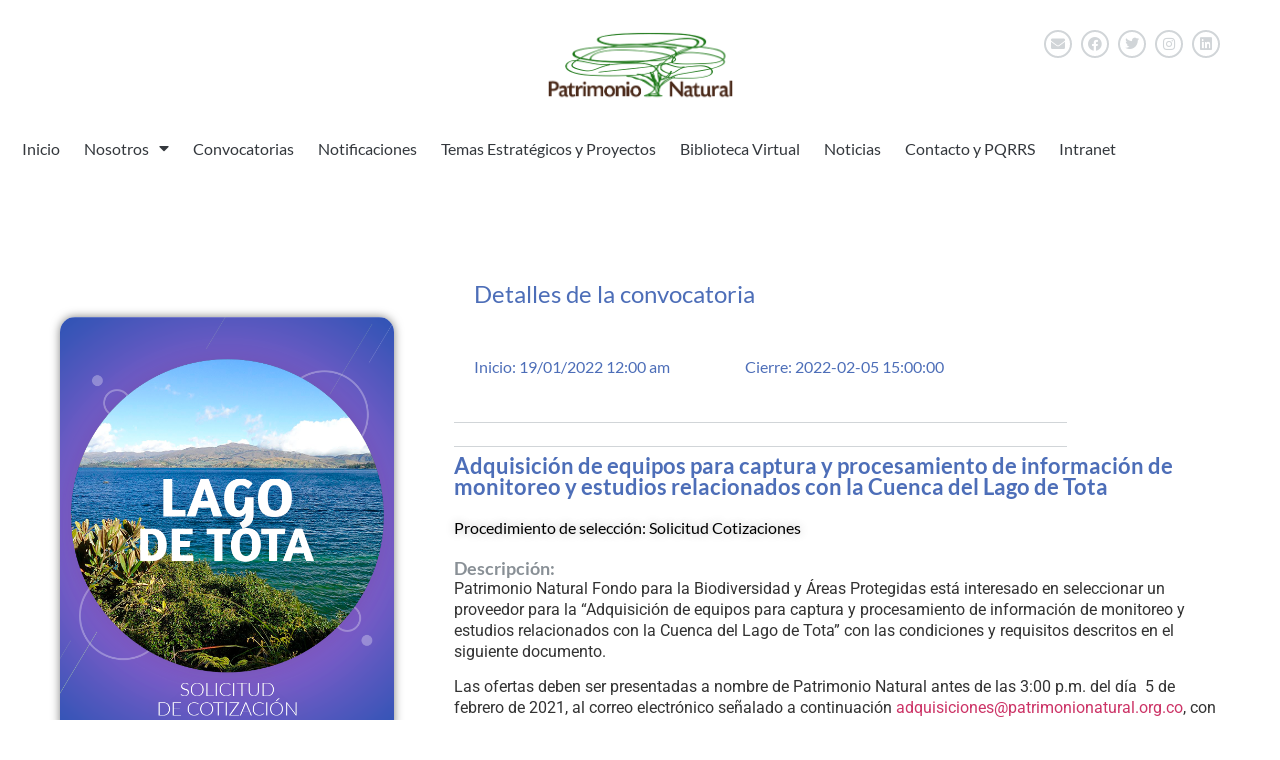

--- FILE ---
content_type: text/html; charset=UTF-8
request_url: https://patrimonionatural.org.co/convocatoria/solicitud-de-cotizacion-adquisicion-de-equipos-para-captura-y-procesamiento-de-informacion-de-monitoreo-y-estudios-relacionados-con-la-cuenca-del-lago-de-tota/
body_size: 146115
content:
<!doctype html>
<html dir="ltr" lang="es" prefix="og: https://ogp.me/ns#">
<head>
	<meta charset="UTF-8">
	<meta name="viewport" content="width=device-width, initial-scale=1">
	<link rel="profile" href="https://gmpg.org/xfn/11">
	<title>SOLICITUD DE COTIZACION – Adquisición de equipos para captura y procesamiento de información de monitoreo y estudios relacionados con la Cuenca del Lago de Tota - Patrimonio Natural</title>

		<!-- All in One SEO 4.9.1 - aioseo.com -->
	<meta name="robots" content="max-image-preview:large" />
	<link rel="canonical" href="https://patrimonionatural.org.co/convocatoria/solicitud-de-cotizacion-adquisicion-de-equipos-para-captura-y-procesamiento-de-informacion-de-monitoreo-y-estudios-relacionados-con-la-cuenca-del-lago-de-tota/" />
	<meta name="generator" content="All in One SEO (AIOSEO) 4.9.1" />
		<meta property="og:locale" content="es_ES" />
		<meta property="og:site_name" content="Patrimonio Natural - Fondo para la Biodiversidad y las Áreas Protegidas" />
		<meta property="og:type" content="article" />
		<meta property="og:title" content="SOLICITUD DE COTIZACION – Adquisición de equipos para captura y procesamiento de información de monitoreo y estudios relacionados con la Cuenca del Lago de Tota - Patrimonio Natural" />
		<meta property="og:url" content="https://patrimonionatural.org.co/convocatoria/solicitud-de-cotizacion-adquisicion-de-equipos-para-captura-y-procesamiento-de-informacion-de-monitoreo-y-estudios-relacionados-con-la-cuenca-del-lago-de-tota/" />
		<meta property="og:image" content="https://patrimonionatural.org.co/wp-content/uploads/2022/10/patrimonionatural-logo-1.png" />
		<meta property="og:image:secure_url" content="https://patrimonionatural.org.co/wp-content/uploads/2022/10/patrimonionatural-logo-1.png" />
		<meta property="article:published_time" content="2022-11-14T23:10:16+00:00" />
		<meta property="article:modified_time" content="2023-02-08T21:39:10+00:00" />
		<meta name="twitter:card" content="summary_large_image" />
		<meta name="twitter:title" content="SOLICITUD DE COTIZACION – Adquisición de equipos para captura y procesamiento de información de monitoreo y estudios relacionados con la Cuenca del Lago de Tota - Patrimonio Natural" />
		<meta name="twitter:image" content="https://patrimonionatural.org.co/wp-content/uploads/2022/10/patrimonionatural-logo-1.png" />
		<script type="application/ld+json" class="aioseo-schema">
			{"@context":"https:\/\/schema.org","@graph":[{"@type":"BreadcrumbList","@id":"https:\/\/patrimonionatural.org.co\/convocatoria\/solicitud-de-cotizacion-adquisicion-de-equipos-para-captura-y-procesamiento-de-informacion-de-monitoreo-y-estudios-relacionados-con-la-cuenca-del-lago-de-tota\/#breadcrumblist","itemListElement":[{"@type":"ListItem","@id":"https:\/\/patrimonionatural.org.co#listItem","position":1,"name":"Home","item":"https:\/\/patrimonionatural.org.co","nextItem":{"@type":"ListItem","@id":"https:\/\/patrimonionatural.org.co\/category\/proyectos\/#listItem","name":"Proyectos"}},{"@type":"ListItem","@id":"https:\/\/patrimonionatural.org.co\/category\/proyectos\/#listItem","position":2,"name":"Proyectos","item":"https:\/\/patrimonionatural.org.co\/category\/proyectos\/","nextItem":{"@type":"ListItem","@id":"https:\/\/patrimonionatural.org.co\/category\/proyectos\/lago-de-tota\/#listItem","name":"Lago de Tota"},"previousItem":{"@type":"ListItem","@id":"https:\/\/patrimonionatural.org.co#listItem","name":"Home"}},{"@type":"ListItem","@id":"https:\/\/patrimonionatural.org.co\/category\/proyectos\/lago-de-tota\/#listItem","position":3,"name":"Lago de Tota","item":"https:\/\/patrimonionatural.org.co\/category\/proyectos\/lago-de-tota\/","nextItem":{"@type":"ListItem","@id":"https:\/\/patrimonionatural.org.co\/convocatoria\/solicitud-de-cotizacion-adquisicion-de-equipos-para-captura-y-procesamiento-de-informacion-de-monitoreo-y-estudios-relacionados-con-la-cuenca-del-lago-de-tota\/#listItem","name":"SOLICITUD DE COTIZACION \u2013 Adquisici\u00f3n de equipos para captura y procesamiento de informaci\u00f3n de monitoreo y estudios relacionados con la Cuenca del Lago de Tota"},"previousItem":{"@type":"ListItem","@id":"https:\/\/patrimonionatural.org.co\/category\/proyectos\/#listItem","name":"Proyectos"}},{"@type":"ListItem","@id":"https:\/\/patrimonionatural.org.co\/convocatoria\/solicitud-de-cotizacion-adquisicion-de-equipos-para-captura-y-procesamiento-de-informacion-de-monitoreo-y-estudios-relacionados-con-la-cuenca-del-lago-de-tota\/#listItem","position":4,"name":"SOLICITUD DE COTIZACION \u2013 Adquisici\u00f3n de equipos para captura y procesamiento de informaci\u00f3n de monitoreo y estudios relacionados con la Cuenca del Lago de Tota","previousItem":{"@type":"ListItem","@id":"https:\/\/patrimonionatural.org.co\/category\/proyectos\/lago-de-tota\/#listItem","name":"Lago de Tota"}}]},{"@type":"Organization","@id":"https:\/\/patrimonionatural.org.co\/#organization","name":"Patrimonio Natural","description":"Fondo para la Biodiversidad y las \u00c1reas Protegidas","url":"https:\/\/patrimonionatural.org.co\/","logo":{"@type":"ImageObject","url":"https:\/\/patrimonionatural.org.co\/wp-content\/uploads\/2022\/10\/patrimonionatural-logo-1.png","@id":"https:\/\/patrimonionatural.org.co\/convocatoria\/solicitud-de-cotizacion-adquisicion-de-equipos-para-captura-y-procesamiento-de-informacion-de-monitoreo-y-estudios-relacionados-con-la-cuenca-del-lago-de-tota\/#organizationLogo","width":411,"height":154},"image":{"@id":"https:\/\/patrimonionatural.org.co\/convocatoria\/solicitud-de-cotizacion-adquisicion-de-equipos-para-captura-y-procesamiento-de-informacion-de-monitoreo-y-estudios-relacionados-con-la-cuenca-del-lago-de-tota\/#organizationLogo"}},{"@type":"WebPage","@id":"https:\/\/patrimonionatural.org.co\/convocatoria\/solicitud-de-cotizacion-adquisicion-de-equipos-para-captura-y-procesamiento-de-informacion-de-monitoreo-y-estudios-relacionados-con-la-cuenca-del-lago-de-tota\/#webpage","url":"https:\/\/patrimonionatural.org.co\/convocatoria\/solicitud-de-cotizacion-adquisicion-de-equipos-para-captura-y-procesamiento-de-informacion-de-monitoreo-y-estudios-relacionados-con-la-cuenca-del-lago-de-tota\/","name":"SOLICITUD DE COTIZACION \u2013 Adquisici\u00f3n de equipos para captura y procesamiento de informaci\u00f3n de monitoreo y estudios relacionados con la Cuenca del Lago de Tota - Patrimonio Natural","inLanguage":"es-ES","isPartOf":{"@id":"https:\/\/patrimonionatural.org.co\/#website"},"breadcrumb":{"@id":"https:\/\/patrimonionatural.org.co\/convocatoria\/solicitud-de-cotizacion-adquisicion-de-equipos-para-captura-y-procesamiento-de-informacion-de-monitoreo-y-estudios-relacionados-con-la-cuenca-del-lago-de-tota\/#breadcrumblist"},"image":{"@type":"ImageObject","url":"https:\/\/patrimonionatural.org.co\/wp-content\/uploads\/2023\/06\/Solicitud_Tota.png","@id":"https:\/\/patrimonionatural.org.co\/convocatoria\/solicitud-de-cotizacion-adquisicion-de-equipos-para-captura-y-procesamiento-de-informacion-de-monitoreo-y-estudios-relacionados-con-la-cuenca-del-lago-de-tota\/#mainImage","width":800,"height":800},"primaryImageOfPage":{"@id":"https:\/\/patrimonionatural.org.co\/convocatoria\/solicitud-de-cotizacion-adquisicion-de-equipos-para-captura-y-procesamiento-de-informacion-de-monitoreo-y-estudios-relacionados-con-la-cuenca-del-lago-de-tota\/#mainImage"},"datePublished":"2022-11-14T18:10:16-05:00","dateModified":"2023-02-08T16:39:10-05:00"},{"@type":"WebSite","@id":"https:\/\/patrimonionatural.org.co\/#website","url":"https:\/\/patrimonionatural.org.co\/","name":"Patrimonio Natural","description":"Fondo para la Biodiversidad y las \u00c1reas Protegidas","inLanguage":"es-ES","publisher":{"@id":"https:\/\/patrimonionatural.org.co\/#organization"}}]}
		</script>
		<!-- All in One SEO -->

<link rel="alternate" type="application/rss+xml" title="Patrimonio Natural &raquo; Feed" href="https://patrimonionatural.org.co/feed/" />
<link rel="alternate" type="application/rss+xml" title="Patrimonio Natural &raquo; Feed de los comentarios" href="https://patrimonionatural.org.co/comments/feed/" />
<link rel="alternate" title="oEmbed (JSON)" type="application/json+oembed" href="https://patrimonionatural.org.co/wp-json/oembed/1.0/embed?url=https%3A%2F%2Fpatrimonionatural.org.co%2Fconvocatoria%2Fsolicitud-de-cotizacion-adquisicion-de-equipos-para-captura-y-procesamiento-de-informacion-de-monitoreo-y-estudios-relacionados-con-la-cuenca-del-lago-de-tota%2F" />
<link rel="alternate" title="oEmbed (XML)" type="text/xml+oembed" href="https://patrimonionatural.org.co/wp-json/oembed/1.0/embed?url=https%3A%2F%2Fpatrimonionatural.org.co%2Fconvocatoria%2Fsolicitud-de-cotizacion-adquisicion-de-equipos-para-captura-y-procesamiento-de-informacion-de-monitoreo-y-estudios-relacionados-con-la-cuenca-del-lago-de-tota%2F&#038;format=xml" />
<style id='wp-img-auto-sizes-contain-inline-css'>
img:is([sizes=auto i],[sizes^="auto," i]){contain-intrinsic-size:3000px 1500px}
/*# sourceURL=wp-img-auto-sizes-contain-inline-css */
</style>
<link rel='stylesheet' id='dashicons-css' href='https://patrimonionatural.org.co/wp-includes/css/dashicons.min.css?ver=6.9' media='all' />
<link rel='stylesheet' id='post-views-counter-frontend-css' href='https://patrimonionatural.org.co/wp-content/plugins/post-views-counter/css/frontend.min.css?ver=1.5.9' media='all' />
<link rel='stylesheet' id='embedpress-css-css' href='https://patrimonionatural.org.co/wp-content/plugins/embedpress/assets/css/embedpress.css?ver=1764314790' media='all' />
<link rel='stylesheet' id='embedpress-blocks-style-css' href='https://patrimonionatural.org.co/wp-content/plugins/embedpress/assets/css/blocks.build.css?ver=1764314790' media='all' />
<style id='wp-emoji-styles-inline-css'>

	img.wp-smiley, img.emoji {
		display: inline !important;
		border: none !important;
		box-shadow: none !important;
		height: 1em !important;
		width: 1em !important;
		margin: 0 0.07em !important;
		vertical-align: -0.1em !important;
		background: none !important;
		padding: 0 !important;
	}
/*# sourceURL=wp-emoji-styles-inline-css */
</style>
<link rel='stylesheet' id='wp-block-library-css' href='https://patrimonionatural.org.co/wp-includes/css/dist/block-library/style.min.css?ver=6.9' media='all' />
<link rel='stylesheet' id='aioseo/css/src/vue/standalone/blocks/table-of-contents/global.scss-css' href='https://patrimonionatural.org.co/wp-content/plugins/all-in-one-seo-pack/dist/Lite/assets/css/table-of-contents/global.e90f6d47.css?ver=4.9.1' media='all' />
<style id='global-styles-inline-css'>
:root{--wp--preset--aspect-ratio--square: 1;--wp--preset--aspect-ratio--4-3: 4/3;--wp--preset--aspect-ratio--3-4: 3/4;--wp--preset--aspect-ratio--3-2: 3/2;--wp--preset--aspect-ratio--2-3: 2/3;--wp--preset--aspect-ratio--16-9: 16/9;--wp--preset--aspect-ratio--9-16: 9/16;--wp--preset--color--black: #000000;--wp--preset--color--cyan-bluish-gray: #abb8c3;--wp--preset--color--white: #ffffff;--wp--preset--color--pale-pink: #f78da7;--wp--preset--color--vivid-red: #cf2e2e;--wp--preset--color--luminous-vivid-orange: #ff6900;--wp--preset--color--luminous-vivid-amber: #fcb900;--wp--preset--color--light-green-cyan: #7bdcb5;--wp--preset--color--vivid-green-cyan: #00d084;--wp--preset--color--pale-cyan-blue: #8ed1fc;--wp--preset--color--vivid-cyan-blue: #0693e3;--wp--preset--color--vivid-purple: #9b51e0;--wp--preset--gradient--vivid-cyan-blue-to-vivid-purple: linear-gradient(135deg,rgb(6,147,227) 0%,rgb(155,81,224) 100%);--wp--preset--gradient--light-green-cyan-to-vivid-green-cyan: linear-gradient(135deg,rgb(122,220,180) 0%,rgb(0,208,130) 100%);--wp--preset--gradient--luminous-vivid-amber-to-luminous-vivid-orange: linear-gradient(135deg,rgb(252,185,0) 0%,rgb(255,105,0) 100%);--wp--preset--gradient--luminous-vivid-orange-to-vivid-red: linear-gradient(135deg,rgb(255,105,0) 0%,rgb(207,46,46) 100%);--wp--preset--gradient--very-light-gray-to-cyan-bluish-gray: linear-gradient(135deg,rgb(238,238,238) 0%,rgb(169,184,195) 100%);--wp--preset--gradient--cool-to-warm-spectrum: linear-gradient(135deg,rgb(74,234,220) 0%,rgb(151,120,209) 20%,rgb(207,42,186) 40%,rgb(238,44,130) 60%,rgb(251,105,98) 80%,rgb(254,248,76) 100%);--wp--preset--gradient--blush-light-purple: linear-gradient(135deg,rgb(255,206,236) 0%,rgb(152,150,240) 100%);--wp--preset--gradient--blush-bordeaux: linear-gradient(135deg,rgb(254,205,165) 0%,rgb(254,45,45) 50%,rgb(107,0,62) 100%);--wp--preset--gradient--luminous-dusk: linear-gradient(135deg,rgb(255,203,112) 0%,rgb(199,81,192) 50%,rgb(65,88,208) 100%);--wp--preset--gradient--pale-ocean: linear-gradient(135deg,rgb(255,245,203) 0%,rgb(182,227,212) 50%,rgb(51,167,181) 100%);--wp--preset--gradient--electric-grass: linear-gradient(135deg,rgb(202,248,128) 0%,rgb(113,206,126) 100%);--wp--preset--gradient--midnight: linear-gradient(135deg,rgb(2,3,129) 0%,rgb(40,116,252) 100%);--wp--preset--font-size--small: 13px;--wp--preset--font-size--medium: 20px;--wp--preset--font-size--large: 36px;--wp--preset--font-size--x-large: 42px;--wp--preset--spacing--20: 0.44rem;--wp--preset--spacing--30: 0.67rem;--wp--preset--spacing--40: 1rem;--wp--preset--spacing--50: 1.5rem;--wp--preset--spacing--60: 2.25rem;--wp--preset--spacing--70: 3.38rem;--wp--preset--spacing--80: 5.06rem;--wp--preset--shadow--natural: 6px 6px 9px rgba(0, 0, 0, 0.2);--wp--preset--shadow--deep: 12px 12px 50px rgba(0, 0, 0, 0.4);--wp--preset--shadow--sharp: 6px 6px 0px rgba(0, 0, 0, 0.2);--wp--preset--shadow--outlined: 6px 6px 0px -3px rgb(255, 255, 255), 6px 6px rgb(0, 0, 0);--wp--preset--shadow--crisp: 6px 6px 0px rgb(0, 0, 0);}:root { --wp--style--global--content-size: 800px;--wp--style--global--wide-size: 1200px; }:where(body) { margin: 0; }.wp-site-blocks > .alignleft { float: left; margin-right: 2em; }.wp-site-blocks > .alignright { float: right; margin-left: 2em; }.wp-site-blocks > .aligncenter { justify-content: center; margin-left: auto; margin-right: auto; }:where(.wp-site-blocks) > * { margin-block-start: 24px; margin-block-end: 0; }:where(.wp-site-blocks) > :first-child { margin-block-start: 0; }:where(.wp-site-blocks) > :last-child { margin-block-end: 0; }:root { --wp--style--block-gap: 24px; }:root :where(.is-layout-flow) > :first-child{margin-block-start: 0;}:root :where(.is-layout-flow) > :last-child{margin-block-end: 0;}:root :where(.is-layout-flow) > *{margin-block-start: 24px;margin-block-end: 0;}:root :where(.is-layout-constrained) > :first-child{margin-block-start: 0;}:root :where(.is-layout-constrained) > :last-child{margin-block-end: 0;}:root :where(.is-layout-constrained) > *{margin-block-start: 24px;margin-block-end: 0;}:root :where(.is-layout-flex){gap: 24px;}:root :where(.is-layout-grid){gap: 24px;}.is-layout-flow > .alignleft{float: left;margin-inline-start: 0;margin-inline-end: 2em;}.is-layout-flow > .alignright{float: right;margin-inline-start: 2em;margin-inline-end: 0;}.is-layout-flow > .aligncenter{margin-left: auto !important;margin-right: auto !important;}.is-layout-constrained > .alignleft{float: left;margin-inline-start: 0;margin-inline-end: 2em;}.is-layout-constrained > .alignright{float: right;margin-inline-start: 2em;margin-inline-end: 0;}.is-layout-constrained > .aligncenter{margin-left: auto !important;margin-right: auto !important;}.is-layout-constrained > :where(:not(.alignleft):not(.alignright):not(.alignfull)){max-width: var(--wp--style--global--content-size);margin-left: auto !important;margin-right: auto !important;}.is-layout-constrained > .alignwide{max-width: var(--wp--style--global--wide-size);}body .is-layout-flex{display: flex;}.is-layout-flex{flex-wrap: wrap;align-items: center;}.is-layout-flex > :is(*, div){margin: 0;}body .is-layout-grid{display: grid;}.is-layout-grid > :is(*, div){margin: 0;}body{padding-top: 0px;padding-right: 0px;padding-bottom: 0px;padding-left: 0px;}a:where(:not(.wp-element-button)){text-decoration: underline;}:root :where(.wp-element-button, .wp-block-button__link){background-color: #32373c;border-width: 0;color: #fff;font-family: inherit;font-size: inherit;font-style: inherit;font-weight: inherit;letter-spacing: inherit;line-height: inherit;padding-top: calc(0.667em + 2px);padding-right: calc(1.333em + 2px);padding-bottom: calc(0.667em + 2px);padding-left: calc(1.333em + 2px);text-decoration: none;text-transform: inherit;}.has-black-color{color: var(--wp--preset--color--black) !important;}.has-cyan-bluish-gray-color{color: var(--wp--preset--color--cyan-bluish-gray) !important;}.has-white-color{color: var(--wp--preset--color--white) !important;}.has-pale-pink-color{color: var(--wp--preset--color--pale-pink) !important;}.has-vivid-red-color{color: var(--wp--preset--color--vivid-red) !important;}.has-luminous-vivid-orange-color{color: var(--wp--preset--color--luminous-vivid-orange) !important;}.has-luminous-vivid-amber-color{color: var(--wp--preset--color--luminous-vivid-amber) !important;}.has-light-green-cyan-color{color: var(--wp--preset--color--light-green-cyan) !important;}.has-vivid-green-cyan-color{color: var(--wp--preset--color--vivid-green-cyan) !important;}.has-pale-cyan-blue-color{color: var(--wp--preset--color--pale-cyan-blue) !important;}.has-vivid-cyan-blue-color{color: var(--wp--preset--color--vivid-cyan-blue) !important;}.has-vivid-purple-color{color: var(--wp--preset--color--vivid-purple) !important;}.has-black-background-color{background-color: var(--wp--preset--color--black) !important;}.has-cyan-bluish-gray-background-color{background-color: var(--wp--preset--color--cyan-bluish-gray) !important;}.has-white-background-color{background-color: var(--wp--preset--color--white) !important;}.has-pale-pink-background-color{background-color: var(--wp--preset--color--pale-pink) !important;}.has-vivid-red-background-color{background-color: var(--wp--preset--color--vivid-red) !important;}.has-luminous-vivid-orange-background-color{background-color: var(--wp--preset--color--luminous-vivid-orange) !important;}.has-luminous-vivid-amber-background-color{background-color: var(--wp--preset--color--luminous-vivid-amber) !important;}.has-light-green-cyan-background-color{background-color: var(--wp--preset--color--light-green-cyan) !important;}.has-vivid-green-cyan-background-color{background-color: var(--wp--preset--color--vivid-green-cyan) !important;}.has-pale-cyan-blue-background-color{background-color: var(--wp--preset--color--pale-cyan-blue) !important;}.has-vivid-cyan-blue-background-color{background-color: var(--wp--preset--color--vivid-cyan-blue) !important;}.has-vivid-purple-background-color{background-color: var(--wp--preset--color--vivid-purple) !important;}.has-black-border-color{border-color: var(--wp--preset--color--black) !important;}.has-cyan-bluish-gray-border-color{border-color: var(--wp--preset--color--cyan-bluish-gray) !important;}.has-white-border-color{border-color: var(--wp--preset--color--white) !important;}.has-pale-pink-border-color{border-color: var(--wp--preset--color--pale-pink) !important;}.has-vivid-red-border-color{border-color: var(--wp--preset--color--vivid-red) !important;}.has-luminous-vivid-orange-border-color{border-color: var(--wp--preset--color--luminous-vivid-orange) !important;}.has-luminous-vivid-amber-border-color{border-color: var(--wp--preset--color--luminous-vivid-amber) !important;}.has-light-green-cyan-border-color{border-color: var(--wp--preset--color--light-green-cyan) !important;}.has-vivid-green-cyan-border-color{border-color: var(--wp--preset--color--vivid-green-cyan) !important;}.has-pale-cyan-blue-border-color{border-color: var(--wp--preset--color--pale-cyan-blue) !important;}.has-vivid-cyan-blue-border-color{border-color: var(--wp--preset--color--vivid-cyan-blue) !important;}.has-vivid-purple-border-color{border-color: var(--wp--preset--color--vivid-purple) !important;}.has-vivid-cyan-blue-to-vivid-purple-gradient-background{background: var(--wp--preset--gradient--vivid-cyan-blue-to-vivid-purple) !important;}.has-light-green-cyan-to-vivid-green-cyan-gradient-background{background: var(--wp--preset--gradient--light-green-cyan-to-vivid-green-cyan) !important;}.has-luminous-vivid-amber-to-luminous-vivid-orange-gradient-background{background: var(--wp--preset--gradient--luminous-vivid-amber-to-luminous-vivid-orange) !important;}.has-luminous-vivid-orange-to-vivid-red-gradient-background{background: var(--wp--preset--gradient--luminous-vivid-orange-to-vivid-red) !important;}.has-very-light-gray-to-cyan-bluish-gray-gradient-background{background: var(--wp--preset--gradient--very-light-gray-to-cyan-bluish-gray) !important;}.has-cool-to-warm-spectrum-gradient-background{background: var(--wp--preset--gradient--cool-to-warm-spectrum) !important;}.has-blush-light-purple-gradient-background{background: var(--wp--preset--gradient--blush-light-purple) !important;}.has-blush-bordeaux-gradient-background{background: var(--wp--preset--gradient--blush-bordeaux) !important;}.has-luminous-dusk-gradient-background{background: var(--wp--preset--gradient--luminous-dusk) !important;}.has-pale-ocean-gradient-background{background: var(--wp--preset--gradient--pale-ocean) !important;}.has-electric-grass-gradient-background{background: var(--wp--preset--gradient--electric-grass) !important;}.has-midnight-gradient-background{background: var(--wp--preset--gradient--midnight) !important;}.has-small-font-size{font-size: var(--wp--preset--font-size--small) !important;}.has-medium-font-size{font-size: var(--wp--preset--font-size--medium) !important;}.has-large-font-size{font-size: var(--wp--preset--font-size--large) !important;}.has-x-large-font-size{font-size: var(--wp--preset--font-size--x-large) !important;}
:root :where(.wp-block-pullquote){font-size: 1.5em;line-height: 1.6;}
/*# sourceURL=global-styles-inline-css */
</style>
<link rel='stylesheet' id='ae-pro-css-css' href='https://patrimonionatural.org.co/wp-content/plugins/anywhere-elementor-pro/includes/assets/css/ae-pro.min.css?ver=2.29.2' media='all' />
<link rel='stylesheet' id='ppc-style-css' href='https://patrimonionatural.org.co/wp-content/plugins/password-protected-categories/assets/css/ppc.css?ver=2.1.26' media='all' />
<link rel='stylesheet' id='exad-hf-style-css' href='https://patrimonionatural.org.co/wp-content/plugins/exclusive-addons-elementor-pro/assets/css/exad-header-footer.css?ver=1.5.9.4' media='all' />
<link rel='stylesheet' id='elementor-icons-css' href='https://patrimonionatural.org.co/wp-content/plugins/elementor/assets/lib/eicons/css/elementor-icons.min.css?ver=5.44.0' media='all' />
<link rel='stylesheet' id='elementor-frontend-css' href='https://patrimonionatural.org.co/wp-content/plugins/elementor/assets/css/frontend.min.css?ver=3.33.4' media='all' />
<link rel='stylesheet' id='elementor-post-6-css' href='https://patrimonionatural.org.co/wp-content/uploads/elementor/css/post-6.css?ver=1768893971' media='all' />
<link rel='stylesheet' id='if-menu-site-css-css' href='https://patrimonionatural.org.co/wp-content/plugins/if-menu/assets/if-menu-site.css?ver=6.9' media='all' />
<link rel='stylesheet' id='search-filter-plugin-styles-css' href='https://patrimonionatural.org.co/wp-content/plugins/search-filter-pro/public/assets/css/search-filter.min.css?ver=2.5.13' media='all' />
<link rel='stylesheet' id='hello-elementor-css' href='https://patrimonionatural.org.co/wp-content/themes/hello-elementor/assets/css/reset.css?ver=3.4.5' media='all' />
<link rel='stylesheet' id='hello-elementor-theme-style-css' href='https://patrimonionatural.org.co/wp-content/themes/hello-elementor/assets/css/theme.css?ver=3.4.5' media='all' />
<link rel='stylesheet' id='hello-elementor-header-footer-css' href='https://patrimonionatural.org.co/wp-content/themes/hello-elementor/assets/css/header-footer.css?ver=3.4.5' media='all' />
<link rel='stylesheet' id='widget-image-css' href='https://patrimonionatural.org.co/wp-content/plugins/elementor/assets/css/widget-image.min.css?ver=3.33.4' media='all' />
<link rel='stylesheet' id='widget-social-icons-css' href='https://patrimonionatural.org.co/wp-content/plugins/elementor/assets/css/widget-social-icons.min.css?ver=3.33.4' media='all' />
<link rel='stylesheet' id='e-apple-webkit-css' href='https://patrimonionatural.org.co/wp-content/plugins/elementor/assets/css/conditionals/apple-webkit.min.css?ver=3.33.4' media='all' />
<link rel='stylesheet' id='widget-heading-css' href='https://patrimonionatural.org.co/wp-content/plugins/elementor/assets/css/widget-heading.min.css?ver=3.33.4' media='all' />
<link rel='stylesheet' id='widget-nav-menu-css' href='https://patrimonionatural.org.co/wp-content/plugins/elementor-pro/assets/css/widget-nav-menu.min.css?ver=3.33.2' media='all' />
<link rel='stylesheet' id='widget-form-css' href='https://patrimonionatural.org.co/wp-content/plugins/elementor-pro/assets/css/widget-form.min.css?ver=3.33.2' media='all' />
<link rel='stylesheet' id='widget-icon-list-css' href='https://patrimonionatural.org.co/wp-content/plugins/elementor/assets/css/widget-icon-list.min.css?ver=3.33.4' media='all' />
<link rel='stylesheet' id='widget-gallery-css' href='https://patrimonionatural.org.co/wp-content/plugins/elementor-pro/assets/css/widget-gallery.min.css?ver=3.33.2' media='all' />
<link rel='stylesheet' id='elementor-gallery-css' href='https://patrimonionatural.org.co/wp-content/plugins/elementor/assets/lib/e-gallery/css/e-gallery.min.css?ver=1.2.0' media='all' />
<link rel='stylesheet' id='e-transitions-css' href='https://patrimonionatural.org.co/wp-content/plugins/elementor-pro/assets/css/conditionals/transitions.min.css?ver=3.33.2' media='all' />
<link rel='stylesheet' id='widget-divider-css' href='https://patrimonionatural.org.co/wp-content/plugins/elementor/assets/css/widget-divider.min.css?ver=3.33.4' media='all' />
<link rel='stylesheet' id='widget-spacer-css' href='https://patrimonionatural.org.co/wp-content/plugins/elementor/assets/css/widget-spacer.min.css?ver=3.33.4' media='all' />
<link rel='stylesheet' id='widget-countdown-css' href='https://patrimonionatural.org.co/wp-content/plugins/elementor-pro/assets/css/widget-countdown.min.css?ver=3.33.2' media='all' />
<link rel='stylesheet' id='widget-share-buttons-css' href='https://patrimonionatural.org.co/wp-content/plugins/elementor-pro/assets/css/widget-share-buttons.min.css?ver=3.33.2' media='all' />
<link rel='stylesheet' id='elementor-icons-shared-0-css' href='https://patrimonionatural.org.co/wp-content/plugins/elementor/assets/lib/font-awesome/css/fontawesome.min.css?ver=5.15.3' media='all' />
<link rel='stylesheet' id='elementor-icons-fa-solid-css' href='https://patrimonionatural.org.co/wp-content/plugins/elementor/assets/lib/font-awesome/css/solid.min.css?ver=5.15.3' media='all' />
<link rel='stylesheet' id='elementor-icons-fa-brands-css' href='https://patrimonionatural.org.co/wp-content/plugins/elementor/assets/lib/font-awesome/css/brands.min.css?ver=5.15.3' media='all' />
<link rel='stylesheet' id='widget-post-navigation-css' href='https://patrimonionatural.org.co/wp-content/plugins/elementor-pro/assets/css/widget-post-navigation.min.css?ver=3.33.2' media='all' />
<link rel='stylesheet' id='widget-nested-tabs-css' href='https://patrimonionatural.org.co/wp-content/plugins/elementor/assets/css/widget-nested-tabs.min.css?ver=3.33.4' media='all' />
<link rel='stylesheet' id='e-popup-css' href='https://patrimonionatural.org.co/wp-content/plugins/elementor-pro/assets/css/conditionals/popup.min.css?ver=3.33.2' media='all' />
<link rel='stylesheet' id='elementor-post-10943-css' href='https://patrimonionatural.org.co/wp-content/uploads/elementor/css/post-10943.css?ver=1768893971' media='all' />
<link rel='stylesheet' id='elementor-post-10990-css' href='https://patrimonionatural.org.co/wp-content/uploads/elementor/css/post-10990.css?ver=1768893971' media='all' />
<link rel='stylesheet' id='elementor-post-11715-css' href='https://patrimonionatural.org.co/wp-content/uploads/elementor/css/post-11715.css?ver=1768894026' media='all' />
<link rel='stylesheet' id='elementor-post-24923-css' href='https://patrimonionatural.org.co/wp-content/uploads/elementor/css/post-24923.css?ver=1768893972' media='all' />
<link rel='stylesheet' id='elementor-post-24900-css' href='https://patrimonionatural.org.co/wp-content/uploads/elementor/css/post-24900.css?ver=1768893972' media='all' />
<link rel='stylesheet' id='elementor-post-22311-css' href='https://patrimonionatural.org.co/wp-content/uploads/elementor/css/post-22311.css?ver=1768893972' media='all' />
<link rel='stylesheet' id='vegas-css-css' href='https://patrimonionatural.org.co/wp-content/plugins/anywhere-elementor-pro/includes/assets/lib/vegas/vegas.min.css?ver=2.4.0' media='all' />
<link rel='stylesheet' id='exad-pro-main-style-css' href='https://patrimonionatural.org.co/wp-content/plugins/exclusive-addons-elementor-pro/assets/css/exad-pro-styles.min.css?ver=6.9' media='all' />
<link rel='stylesheet' id='exad-pro-eicons-style-css' href='https://patrimonionatural.org.co/wp-content/plugins/exclusive-addons-elementor-pro/assets/css/exad-pro-eicons-styles.min.css?ver=6.9' media='all' />
<link rel='stylesheet' id='exad-slick-css' href='https://patrimonionatural.org.co/wp-content/plugins/exclusive-addons-for-elementor/assets/vendor/css/slick.min.css?ver=6.9' media='all' />
<link rel='stylesheet' id='exad-slick-theme-css' href='https://patrimonionatural.org.co/wp-content/plugins/exclusive-addons-for-elementor/assets/vendor/css/slick-theme.min.css?ver=6.9' media='all' />
<link rel='stylesheet' id='exad-image-hover-css' href='https://patrimonionatural.org.co/wp-content/plugins/exclusive-addons-for-elementor/assets/vendor/css/imagehover.css?ver=6.9' media='all' />
<link rel='stylesheet' id='exad-swiperv5-css' href='https://patrimonionatural.org.co/wp-content/plugins/exclusive-addons-for-elementor/assets/vendor/css/swiper.min.css?ver=2.7.9.8' media='all' />
<link rel='stylesheet' id='exad-main-style-css' href='https://patrimonionatural.org.co/wp-content/plugins/exclusive-addons-for-elementor/assets/css/exad-styles.min.css?ver=6.9' media='all' />
<link rel='stylesheet' id='simple-favorites-css' href='https://patrimonionatural.org.co/wp-content/plugins/favorites/assets/css/favorites.css?ver=2.3.6' media='all' />
<link rel='stylesheet' id='elementor-gf-local-lato-css' href='https://patrimonionatural.org.co/wp-content/uploads/elementor/google-fonts/css/lato.css?ver=1755191708' media='all' />
<link rel='stylesheet' id='elementor-gf-local-roboto-css' href='https://patrimonionatural.org.co/wp-content/uploads/elementor/google-fonts/css/roboto.css?ver=1755191711' media='all' />
<link rel='stylesheet' id='elementor-gf-local-raleway-css' href='https://patrimonionatural.org.co/wp-content/uploads/elementor/google-fonts/css/raleway.css?ver=1755191714' media='all' />
<link rel='stylesheet' id='elementor-gf-local-montserrat-css' href='https://patrimonionatural.org.co/wp-content/uploads/elementor/google-fonts/css/montserrat.css?ver=1755191715' media='all' />
<link rel='stylesheet' id='elementor-icons-shared-3-css' href='https://patrimonionatural.org.co/wp-content/plugins/exclusive-addons-for-elementor/assets/fonts/teeny-icon/teeny-icon-style.min.css?ver=2.7.9.8' media='all' />
<link rel='stylesheet' id='elementor-icons-teeny-icons-css' href='https://patrimonionatural.org.co/wp-content/plugins/exclusive-addons-for-elementor/assets/fonts/teeny-icon/teeny-icon-style.min.css?ver=2.7.9.8' media='all' />
<script src="https://patrimonionatural.org.co/wp-includes/js/jquery/jquery.min.js?ver=3.7.1" id="jquery-core-js"></script>
<script src="https://patrimonionatural.org.co/wp-includes/js/jquery/jquery-migrate.min.js?ver=3.4.1" id="jquery-migrate-js"></script>
<script id="search-filter-elementor-js-extra">
var SFE_DATA = {"ajax_url":"https://patrimonionatural.org.co/wp-admin/admin-ajax.php","home_url":"https://patrimonionatural.org.co/"};
//# sourceURL=search-filter-elementor-js-extra
</script>
<script src="https://patrimonionatural.org.co/wp-content/plugins/search-filter-elementor/assets/v2/js/search-filter-elementor.js?ver=1.4.1" id="search-filter-elementor-js"></script>
<script id="search-filter-plugin-build-js-extra">
var SF_LDATA = {"ajax_url":"https://patrimonionatural.org.co/wp-admin/admin-ajax.php","home_url":"https://patrimonionatural.org.co/","extensions":["search-filter-elementor"]};
//# sourceURL=search-filter-plugin-build-js-extra
</script>
<script src="https://patrimonionatural.org.co/wp-content/plugins/search-filter-pro/public/assets/js/search-filter-build.min.js?ver=2.5.13" id="search-filter-plugin-build-js"></script>
<script src="https://patrimonionatural.org.co/wp-content/plugins/search-filter-pro/public/assets/js/chosen.jquery.min.js?ver=2.5.13" id="search-filter-plugin-chosen-js"></script>
<script id="favorites-js-extra">
var favorites_data = {"ajaxurl":"https://patrimonionatural.org.co/wp-admin/admin-ajax.php","nonce":"db27c4947e","favorite":"Favorito \u003Ci class=\"sf-icon-star-empty\"\u003E\u003C/i\u003E","favorited":"En favoritos \u003Ci class=\"sf-icon-star-full\"\u003E\u003C/i\u003E","includecount":"","indicate_loading":"","loading_text":"Cargando","loading_image":"","loading_image_active":"","loading_image_preload":"","cache_enabled":"1","button_options":{"button_type":{"label":"Guardar","icon":"\u003Ci class=\"sf-icon-bookmark\"\u003E\u003C/i\u003E","icon_class":"sf-icon-bookmark","state_default":"Guardar","state_active":"Guardado"},"custom_colors":true,"box_shadow":true,"include_count":false,"default":{"background_default":"#477626","border_default":"#477626","text_default":"#ffffff","icon_default":"#ffffff","count_default":false},"active":{"background_active":"#cecece","border_active":"#cecece","text_active":"#ffffff","icon_active":"#ffffff","count_active":false}},"authentication_modal_content":"\u003Cp\u003EPor favor, accede para a\u00f1adir favoritos.\u003C/p\u003E\n\u003Cp\u003E\u003Ca href=\"#\" data-favorites-modal-close\u003EDescartar este aviso\u003C/a\u003E\u003C/p\u003E\n","authentication_redirect":"","dev_mode":"","logged_in":"","user_id":"0","authentication_redirect_url":"https://patrimonionatural.org.co/weblogin/"};
//# sourceURL=favorites-js-extra
</script>
<script src="https://patrimonionatural.org.co/wp-content/plugins/favorites/assets/js/favorites.min.js?ver=2.3.6" id="favorites-js"></script>
<link rel="https://api.w.org/" href="https://patrimonionatural.org.co/wp-json/" /><link rel="alternate" title="JSON" type="application/json" href="https://patrimonionatural.org.co/wp-json/wp/v2/convocatoria/12583" /><link rel="EditURI" type="application/rsd+xml" title="RSD" href="https://patrimonionatural.org.co/xmlrpc.php?rsd" />
<meta name="generator" content="WordPress 6.9" />
<link rel='shortlink' href='https://patrimonionatural.org.co/?p=12583' />
<meta name="generator" content="Elementor 3.33.4; features: additional_custom_breakpoints; settings: css_print_method-external, google_font-enabled, font_display-auto">
			<style>
				.e-con.e-parent:nth-of-type(n+4):not(.e-lazyloaded):not(.e-no-lazyload),
				.e-con.e-parent:nth-of-type(n+4):not(.e-lazyloaded):not(.e-no-lazyload) * {
					background-image: none !important;
				}
				@media screen and (max-height: 1024px) {
					.e-con.e-parent:nth-of-type(n+3):not(.e-lazyloaded):not(.e-no-lazyload),
					.e-con.e-parent:nth-of-type(n+3):not(.e-lazyloaded):not(.e-no-lazyload) * {
						background-image: none !important;
					}
				}
				@media screen and (max-height: 640px) {
					.e-con.e-parent:nth-of-type(n+2):not(.e-lazyloaded):not(.e-no-lazyload),
					.e-con.e-parent:nth-of-type(n+2):not(.e-lazyloaded):not(.e-no-lazyload) * {
						background-image: none !important;
					}
				}
			</style>
			<link rel="icon" href="https://patrimonionatural.org.co/wp-content/uploads/2022/10/favicon-150x150.png" sizes="32x32" />
<link rel="icon" href="https://patrimonionatural.org.co/wp-content/uploads/2022/10/favicon-300x300.png" sizes="192x192" />
<link rel="apple-touch-icon" href="https://patrimonionatural.org.co/wp-content/uploads/2022/10/favicon-300x300.png" />
<meta name="msapplication-TileImage" content="https://patrimonionatural.org.co/wp-content/uploads/2022/10/favicon-300x300.png" />
</head>
<body class="wp-singular convocatoria-template-default single single-convocatoria postid-12583 wp-custom-logo wp-embed-responsive wp-theme-hello-elementor exad-hf-template-hello-elementor exad-hf-stylesheet-hello-elementor hello-elementor-default exclusive-addons-elementor elementor-default elementor-kit-6 elementor-page-11715">


<a class="skip-link screen-reader-text" href="#content">Ir al contenido</a>

		<header data-elementor-type="header" data-elementor-id="10943" class="elementor elementor-10943 elementor-location-header" data-elementor-post-type="elementor_library">
			<div class="has_ae_slider elementor-element elementor-element-2c1939b e-flex e-con-boxed ae-bg-gallery-type-default e-con e-parent" data-id="2c1939b" data-element_type="container">
					<div class="e-con-inner">
		<div class="has_ae_slider elementor-element elementor-element-563dd36 e-con-full e-flex ae-bg-gallery-type-default e-con e-child" data-id="563dd36" data-element_type="container">
				</div>
		<div class="has_ae_slider elementor-element elementor-element-a1f8693 e-con-full e-flex ae-bg-gallery-type-default e-con e-child" data-id="a1f8693" data-element_type="container">
				<div class="elementor-element elementor-element-19806ef elementor-widget elementor-widget-theme-site-logo elementor-widget-image" data-id="19806ef" data-element_type="widget" data-widget_type="theme-site-logo.default">
				<div class="elementor-widget-container">
											<a href="https://patrimonionatural.org.co">
			<img fetchpriority="high" width="411" height="154" src="https://patrimonionatural.org.co/wp-content/uploads/2022/10/patrimonionatural-logo-1.png" class="attachment-full size-full wp-image-10945" alt="" srcset="https://patrimonionatural.org.co/wp-content/uploads/2022/10/patrimonionatural-logo-1.png 411w, https://patrimonionatural.org.co/wp-content/uploads/2022/10/patrimonionatural-logo-1-300x112.png 300w" sizes="(max-width: 411px) 100vw, 411px" />				</a>
											</div>
				</div>
				</div>
		<div class="has_ae_slider elementor-element elementor-element-c4ae923 e-con-full e-flex ae-bg-gallery-type-default e-con e-child" data-id="c4ae923" data-element_type="container">
				<div class="elementor-element elementor-element-e82019f elementor-shape-circle e-grid-align-right e-grid-align-mobile-center elementor-grid-0 elementor-widget elementor-widget-social-icons" data-id="e82019f" data-element_type="widget" data-widget_type="social-icons.default">
				<div class="elementor-widget-container">
							<div class="elementor-social-icons-wrapper elementor-grid" role="list">
							<span class="elementor-grid-item" role="listitem">
					<a class="elementor-icon elementor-social-icon elementor-social-icon-envelope elementor-repeater-item-e035fac" href="mailto:info@patrimonionatural.org.co" target="_blank">
						<span class="elementor-screen-only">Envelope</span>
						<i aria-hidden="true" class="fas fa-envelope"></i>					</a>
				</span>
							<span class="elementor-grid-item" role="listitem">
					<a class="elementor-icon elementor-social-icon elementor-social-icon-facebook elementor-repeater-item-3125cf9" href="https://www.facebook.com/FondoPatrimonioNatural/" target="_blank">
						<span class="elementor-screen-only">Facebook</span>
						<i aria-hidden="true" class="fab fa-facebook"></i>					</a>
				</span>
							<span class="elementor-grid-item" role="listitem">
					<a class="elementor-icon elementor-social-icon elementor-social-icon-twitter elementor-repeater-item-d533ac1" href="https://twitter.com/FondoPatrimonio" target="_blank">
						<span class="elementor-screen-only">Twitter</span>
						<i aria-hidden="true" class="fab fa-twitter"></i>					</a>
				</span>
							<span class="elementor-grid-item" role="listitem">
					<a class="elementor-icon elementor-social-icon elementor-social-icon-instagram elementor-repeater-item-b920eb1" href="https://www.instagram.com/fondopatrimonionatural/" target="_blank">
						<span class="elementor-screen-only">Instagram</span>
						<i aria-hidden="true" class="fab fa-instagram"></i>					</a>
				</span>
							<span class="elementor-grid-item" role="listitem">
					<a class="elementor-icon elementor-social-icon elementor-social-icon-linkedin elementor-repeater-item-25db37a" href="https://www.linkedin.com/company/fondo-patrimonio-natural/" target="_blank">
						<span class="elementor-screen-only">Linkedin</span>
						<i aria-hidden="true" class="fab fa-linkedin"></i>					</a>
				</span>
					</div>
						</div>
				</div>
				</div>
					</div>
				</div>
		<div class="has_ae_slider elementor-element elementor-element-ed3cb66 e-con-full e-flex ae-bg-gallery-type-default e-con e-parent" data-id="ed3cb66" data-element_type="container">
		<div class="has_ae_slider elementor-element elementor-element-82cdf36 e-con-full e-flex ae-bg-gallery-type-default e-con e-child" data-id="82cdf36" data-element_type="container">
				<div class="elementor-element elementor-element-e7575a2 elementor-nav-menu__align-center elementor-widget__width-auto elementor-nav-menu--dropdown-tablet elementor-nav-menu__text-align-aside elementor-nav-menu--toggle elementor-nav-menu--burger elementor-widget elementor-widget-nav-menu" data-id="e7575a2" data-element_type="widget" data-settings="{&quot;layout&quot;:&quot;horizontal&quot;,&quot;submenu_icon&quot;:{&quot;value&quot;:&quot;&lt;i class=\&quot;fas fa-caret-down\&quot; aria-hidden=\&quot;true\&quot;&gt;&lt;\/i&gt;&quot;,&quot;library&quot;:&quot;fa-solid&quot;},&quot;toggle&quot;:&quot;burger&quot;}" data-widget_type="nav-menu.default">
				<div class="elementor-widget-container">
								<nav aria-label="Menu" class="elementor-nav-menu--main elementor-nav-menu__container elementor-nav-menu--layout-horizontal e--pointer-underline e--animation-fade">
				<ul id="menu-1-e7575a2" class="elementor-nav-menu"><li class="menu-item menu-item-type-post_type menu-item-object-page menu-item-home menu-item-26055"><a href="https://patrimonionatural.org.co/" class="elementor-item">Inicio</a></li>
<li class="menu-item menu-item-type-post_type menu-item-object-page menu-item-has-children menu-item-10978"><a href="https://patrimonionatural.org.co/nosotros/" class="elementor-item">Nosotros</a>
<ul class="sub-menu elementor-nav-menu--dropdown">
	<li class="menu-item menu-item-type-custom menu-item-object-custom menu-item-14768"><a href="https://patrimonionatural.co/nosotros/#misionyvision" class="elementor-sub-item elementor-item-anchor">Misión y Visión</a></li>
	<li class="menu-item menu-item-type-post_type menu-item-object-page menu-item-17626"><a href="https://patrimonionatural.org.co/nosotros/financiadores-socios/" class="elementor-sub-item">Financiadores y Socios</a></li>
	<li class="menu-item menu-item-type-post_type menu-item-object-page menu-item-14193"><a href="https://patrimonionatural.org.co/nosotros/junta-directiva-y-asamblea/" class="elementor-sub-item">Junta Directiva y Asamblea</a></li>
	<li class="menu-item menu-item-type-post_type menu-item-object-page menu-item-15128"><a href="https://patrimonionatural.org.co/equipo-de-trabajo/" class="elementor-sub-item">Equipo de Trabajo</a></li>
	<li class="menu-item menu-item-type-post_type menu-item-object-page menu-item-14898"><a href="https://patrimonionatural.org.co/nosotros/organigrama/" class="elementor-sub-item">Organigrama</a></li>
	<li class="menu-item menu-item-type-post_type menu-item-object-page menu-item-25768"><a href="https://patrimonionatural.org.co/nosotros/reglamento-interno/" class="elementor-sub-item">Reglamento interno</a></li>
	<li class="menu-item menu-item-type-post_type menu-item-object-page menu-item-14194"><a href="https://patrimonionatural.org.co/nosotros/informacion-permanencia-esal/" class="elementor-sub-item">Información permanencia ESAL</a></li>
</ul>
</li>
<li class="menu-item menu-item-type-post_type menu-item-object-page menu-item-25878"><a href="https://patrimonionatural.org.co/convocatorias/" class="elementor-item">Convocatorias</a></li>
<li class="menu-item menu-item-type-post_type menu-item-object-page menu-item-25877"><a href="https://patrimonionatural.org.co/notificaciones-de-adjudicacion/" class="elementor-item">Notificaciones</a></li>
<li class="menu-item menu-item-type-post_type menu-item-object-page menu-item-10976"><a href="https://patrimonionatural.org.co/temas-estrategicos-y-proyectos/" class="elementor-item">Temas Estratégicos y Proyectos</a></li>
<li class="menu-item menu-item-type-post_type menu-item-object-page menu-item-10975"><a href="https://patrimonionatural.org.co/biblioteca-virtual/" class="elementor-item">Biblioteca Virtual</a></li>
<li class="menu-item menu-item-type-post_type menu-item-object-page menu-item-10974"><a href="https://patrimonionatural.org.co/noticias/" class="elementor-item">Noticias</a></li>
<li class="menu-item menu-item-type-post_type menu-item-object-page menu-item-10973"><a href="https://patrimonionatural.org.co/contacto-y-pqrrs/" class="elementor-item">Contacto y PQRRS</a></li>
<li class="menu-item menu-item-type-custom menu-item-object-custom menu-item-22851"><a href="/weblogin" class="elementor-item">Intranet</a></li>
</ul>			</nav>
					<div class="elementor-menu-toggle" role="button" tabindex="0" aria-label="Alternar menú" aria-expanded="false">
			<i aria-hidden="true" role="presentation" class="elementor-menu-toggle__icon--open eicon-menu-bar"></i><i aria-hidden="true" role="presentation" class="elementor-menu-toggle__icon--close eicon-close"></i>		</div>
					<nav class="elementor-nav-menu--dropdown elementor-nav-menu__container" aria-hidden="true">
				<ul id="menu-2-e7575a2" class="elementor-nav-menu"><li class="menu-item menu-item-type-post_type menu-item-object-page menu-item-home menu-item-26055"><a href="https://patrimonionatural.org.co/" class="elementor-item" tabindex="-1">Inicio</a></li>
<li class="menu-item menu-item-type-post_type menu-item-object-page menu-item-has-children menu-item-10978"><a href="https://patrimonionatural.org.co/nosotros/" class="elementor-item" tabindex="-1">Nosotros</a>
<ul class="sub-menu elementor-nav-menu--dropdown">
	<li class="menu-item menu-item-type-custom menu-item-object-custom menu-item-14768"><a href="https://patrimonionatural.co/nosotros/#misionyvision" class="elementor-sub-item elementor-item-anchor" tabindex="-1">Misión y Visión</a></li>
	<li class="menu-item menu-item-type-post_type menu-item-object-page menu-item-17626"><a href="https://patrimonionatural.org.co/nosotros/financiadores-socios/" class="elementor-sub-item" tabindex="-1">Financiadores y Socios</a></li>
	<li class="menu-item menu-item-type-post_type menu-item-object-page menu-item-14193"><a href="https://patrimonionatural.org.co/nosotros/junta-directiva-y-asamblea/" class="elementor-sub-item" tabindex="-1">Junta Directiva y Asamblea</a></li>
	<li class="menu-item menu-item-type-post_type menu-item-object-page menu-item-15128"><a href="https://patrimonionatural.org.co/equipo-de-trabajo/" class="elementor-sub-item" tabindex="-1">Equipo de Trabajo</a></li>
	<li class="menu-item menu-item-type-post_type menu-item-object-page menu-item-14898"><a href="https://patrimonionatural.org.co/nosotros/organigrama/" class="elementor-sub-item" tabindex="-1">Organigrama</a></li>
	<li class="menu-item menu-item-type-post_type menu-item-object-page menu-item-25768"><a href="https://patrimonionatural.org.co/nosotros/reglamento-interno/" class="elementor-sub-item" tabindex="-1">Reglamento interno</a></li>
	<li class="menu-item menu-item-type-post_type menu-item-object-page menu-item-14194"><a href="https://patrimonionatural.org.co/nosotros/informacion-permanencia-esal/" class="elementor-sub-item" tabindex="-1">Información permanencia ESAL</a></li>
</ul>
</li>
<li class="menu-item menu-item-type-post_type menu-item-object-page menu-item-25878"><a href="https://patrimonionatural.org.co/convocatorias/" class="elementor-item" tabindex="-1">Convocatorias</a></li>
<li class="menu-item menu-item-type-post_type menu-item-object-page menu-item-25877"><a href="https://patrimonionatural.org.co/notificaciones-de-adjudicacion/" class="elementor-item" tabindex="-1">Notificaciones</a></li>
<li class="menu-item menu-item-type-post_type menu-item-object-page menu-item-10976"><a href="https://patrimonionatural.org.co/temas-estrategicos-y-proyectos/" class="elementor-item" tabindex="-1">Temas Estratégicos y Proyectos</a></li>
<li class="menu-item menu-item-type-post_type menu-item-object-page menu-item-10975"><a href="https://patrimonionatural.org.co/biblioteca-virtual/" class="elementor-item" tabindex="-1">Biblioteca Virtual</a></li>
<li class="menu-item menu-item-type-post_type menu-item-object-page menu-item-10974"><a href="https://patrimonionatural.org.co/noticias/" class="elementor-item" tabindex="-1">Noticias</a></li>
<li class="menu-item menu-item-type-post_type menu-item-object-page menu-item-10973"><a href="https://patrimonionatural.org.co/contacto-y-pqrrs/" class="elementor-item" tabindex="-1">Contacto y PQRRS</a></li>
<li class="menu-item menu-item-type-custom menu-item-object-custom menu-item-22851"><a href="/weblogin" class="elementor-item" tabindex="-1">Intranet</a></li>
</ul>			</nav>
						</div>
				</div>
				<div class="ae-visibility-hidden elementor-element elementor-element-160f430 elementor-widget__width-auto elementor-widget elementor-widget-shortcode" data-id="160f430" data-element_type="widget" data-widget_type="shortcode.default">
				<div class="elementor-widget-container">
							<div class="elementor-shortcode"><a href="">Mi Intranet</a></div>
						</div>
				</div>
				</div>
				</div>
				</header>
				<div data-elementor-type="single-post" data-elementor-id="11715" class="elementor elementor-11715 elementor-location-single post-12583 convocatoria type-convocatoria status-publish has-post-thumbnail hentry category-lago-de-tota" data-elementor-post-type="elementor_library">
			<div class="has_ae_slider elementor-element elementor-element-fbb4b50 e-flex e-con-boxed ae-bg-gallery-type-default e-con e-parent" data-id="fbb4b50" data-element_type="container">
					<div class="e-con-inner">
		<div class="has_ae_slider elementor-element elementor-element-9fa4847 e-con-full e-flex ae-bg-gallery-type-default e-con e-child" data-id="9fa4847" data-element_type="container">
				</div>
					</div>
				</div>
		<div class="has_ae_slider elementor-element elementor-element-fe62d37 e-flex e-con-boxed ae-bg-gallery-type-default e-con e-parent" data-id="fe62d37" data-element_type="container">
					<div class="e-con-inner">
		<div class="has_ae_slider elementor-element elementor-element-840f720 e-con-full e-flex ae-bg-gallery-type-default e-con e-child" data-id="840f720" data-element_type="container">
				<div class="elementor-element elementor-element-5c4f0a6 elementor-widget elementor-widget-image" data-id="5c4f0a6" data-element_type="widget" data-widget_type="image.default">
				<div class="elementor-widget-container">
															<img width="800" height="800" src="https://patrimonionatural.org.co/wp-content/uploads/2023/06/Solicitud_Tota.png" class="attachment-large size-large wp-image-22508" alt="" srcset="https://patrimonionatural.org.co/wp-content/uploads/2023/06/Solicitud_Tota.png 800w, https://patrimonionatural.org.co/wp-content/uploads/2023/06/Solicitud_Tota-300x300.png 300w, https://patrimonionatural.org.co/wp-content/uploads/2023/06/Solicitud_Tota-150x150.png 150w, https://patrimonionatural.org.co/wp-content/uploads/2023/06/Solicitud_Tota-768x768.png 768w" sizes="(max-width: 800px) 100vw, 800px" />															</div>
				</div>
				<div class="elementor-element elementor-element-b9f86a8 elementor-widget elementor-widget-heading" data-id="b9f86a8" data-element_type="widget" data-widget_type="heading.default">
				<div class="elementor-widget-container">
					<h2 class="elementor-heading-title elementor-size-default">Descargar anexos:</h2>				</div>
				</div>
				<div class="elementor-element elementor-element-72c8cff ae-acf-repeater-layout-grid elementor-widget elementor-widget-ae-acf-repeater" data-id="72c8cff" data-element_type="widget" data-settings="{&quot;columns&quot;:1,&quot;layout_mode&quot;:&quot;grid&quot;,&quot;columns_tablet&quot;:&quot;2&quot;,&quot;columns_mobile&quot;:&quot;1&quot;}" data-widget_type="ae-acf-repeater.default">
				<div class="elementor-widget-container">
											<div data-pid="12583" data-wid="72c8cff" class="ae-acf-repeater-widget-wrapper ae-masonry-"> 
												<div class="ae-acf-repeater-wrapper">
											<div class="ae-acf-repeater-item">
							<div class="ae-acf-repeater-inner">
																<div class="ae_data elementor elementor-11757">
																			<div data-elementor-type="wp-post" data-elementor-id="11757" class="elementor elementor-11757" data-elementor-post-type="ae_global_templates">
				<a data-ae-url="" class="has_ae_slider elementor-element elementor-element-74aa372 ae-link-yes e-flex e-con-boxed ae-bg-gallery-type-default e-con e-parent" data-id="74aa372" data-element_type="container" data-settings="{&quot;background_background&quot;:&quot;classic&quot;}">
					<div class="e-con-inner">
		<div class="has_ae_slider elementor-element elementor-element-35fe103 e-con-full e-flex ae-bg-gallery-type-default e-con e-child" data-id="35fe103" data-element_type="container">
				<div class="elementor-element elementor-element-d36784f elementor-widget elementor-widget-image" data-id="d36784f" data-element_type="widget" data-widget_type="image.default">
				<div class="elementor-widget-container">
															<img width="48" height="73" src="https://patrimonionatural.org.co/wp-content/uploads/2022/11/pdf-icon.png" class="attachment-large size-large wp-image-11789" alt="" />															</div>
				</div>
				</div>
		<div class="has_ae_slider elementor-element elementor-element-389a04e e-con-full e-flex ae-bg-gallery-type-default e-con e-child" data-id="389a04e" data-element_type="container">
				<div class="elementor-element elementor-element-e42984f elementor-widget elementor-widget-heading" data-id="e42984f" data-element_type="widget" data-widget_type="heading.default">
				<div class="elementor-widget-container">
					<h2 class="elementor-heading-title elementor-size-default">Solicitud-Cotizacion-Servidores- (VF 12.01.2021)</h2>				</div>
				</div>
				</div>
					</div>
				</a>
				</div>
																		</div>
															</div>
						</div>
											<div class="ae-acf-repeater-item">
							<div class="ae-acf-repeater-inner">
																<div class="ae_data elementor elementor-11757">
																			<div data-elementor-type="wp-post" data-elementor-id="11757" class="elementor elementor-11757" data-elementor-post-type="ae_global_templates">
				<a data-ae-url="" class="has_ae_slider elementor-element elementor-element-74aa372 ae-link-yes e-flex e-con-boxed ae-bg-gallery-type-default e-con e-parent" data-id="74aa372" data-element_type="container" data-settings="{&quot;background_background&quot;:&quot;classic&quot;}">
					<div class="e-con-inner">
		<div class="has_ae_slider elementor-element elementor-element-35fe103 e-con-full e-flex ae-bg-gallery-type-default e-con e-child" data-id="35fe103" data-element_type="container">
				<div class="elementor-element elementor-element-d36784f elementor-widget elementor-widget-image" data-id="d36784f" data-element_type="widget" data-widget_type="image.default">
				<div class="elementor-widget-container">
															<img width="48" height="73" src="https://patrimonionatural.org.co/wp-content/uploads/2022/11/pdf-icon.png" class="attachment-large size-large wp-image-11789" alt="" />															</div>
				</div>
				</div>
		<div class="has_ae_slider elementor-element elementor-element-389a04e e-con-full e-flex ae-bg-gallery-type-default e-con e-child" data-id="389a04e" data-element_type="container">
				<div class="elementor-element elementor-element-e42984f elementor-widget elementor-widget-heading" data-id="e42984f" data-element_type="widget" data-widget_type="heading.default">
				<div class="elementor-widget-container">
					<h2 class="elementor-heading-title elementor-size-default">Anexo_Requerimientos_Servidores</h2>				</div>
				</div>
				</div>
					</div>
				</a>
				</div>
																		</div>
															</div>
						</div>
											<div class="ae-acf-repeater-item">
							<div class="ae-acf-repeater-inner">
																<div class="ae_data elementor elementor-11757">
																			<div data-elementor-type="wp-post" data-elementor-id="11757" class="elementor elementor-11757" data-elementor-post-type="ae_global_templates">
				<a data-ae-url="" class="has_ae_slider elementor-element elementor-element-74aa372 ae-link-yes e-flex e-con-boxed ae-bg-gallery-type-default e-con e-parent" data-id="74aa372" data-element_type="container" data-settings="{&quot;background_background&quot;:&quot;classic&quot;}">
					<div class="e-con-inner">
		<div class="has_ae_slider elementor-element elementor-element-35fe103 e-con-full e-flex ae-bg-gallery-type-default e-con e-child" data-id="35fe103" data-element_type="container">
				<div class="elementor-element elementor-element-d36784f elementor-widget elementor-widget-image" data-id="d36784f" data-element_type="widget" data-widget_type="image.default">
				<div class="elementor-widget-container">
															<img width="48" height="73" src="https://patrimonionatural.org.co/wp-content/uploads/2022/11/pdf-icon.png" class="attachment-large size-large wp-image-11789" alt="" />															</div>
				</div>
				</div>
		<div class="has_ae_slider elementor-element elementor-element-389a04e e-con-full e-flex ae-bg-gallery-type-default e-con e-child" data-id="389a04e" data-element_type="container">
				<div class="elementor-element elementor-element-e42984f elementor-widget elementor-widget-heading" data-id="e42984f" data-element_type="widget" data-widget_type="heading.default">
				<div class="elementor-widget-container">
					<h2 class="elementor-heading-title elementor-size-default">RESPUESTAS A OBSERV. SC-Servidores-Estatrabajo-2021 V2</h2>				</div>
				</div>
				</div>
					</div>
				</a>
				</div>
																		</div>
															</div>
						</div>
											<div class="ae-acf-repeater-item">
							<div class="ae-acf-repeater-inner">
																<div class="ae_data elementor elementor-11757">
																			<div data-elementor-type="wp-post" data-elementor-id="11757" class="elementor elementor-11757" data-elementor-post-type="ae_global_templates">
				<a data-ae-url="" class="has_ae_slider elementor-element elementor-element-74aa372 ae-link-yes e-flex e-con-boxed ae-bg-gallery-type-default e-con e-parent" data-id="74aa372" data-element_type="container" data-settings="{&quot;background_background&quot;:&quot;classic&quot;}">
					<div class="e-con-inner">
		<div class="has_ae_slider elementor-element elementor-element-35fe103 e-con-full e-flex ae-bg-gallery-type-default e-con e-child" data-id="35fe103" data-element_type="container">
				<div class="elementor-element elementor-element-d36784f elementor-widget elementor-widget-image" data-id="d36784f" data-element_type="widget" data-widget_type="image.default">
				<div class="elementor-widget-container">
															<img width="48" height="73" src="https://patrimonionatural.org.co/wp-content/uploads/2022/11/pdf-icon.png" class="attachment-large size-large wp-image-11789" alt="" />															</div>
				</div>
				</div>
		<div class="has_ae_slider elementor-element elementor-element-389a04e e-con-full e-flex ae-bg-gallery-type-default e-con e-child" data-id="389a04e" data-element_type="container">
				<div class="elementor-element elementor-element-e42984f elementor-widget elementor-widget-heading" data-id="e42984f" data-element_type="widget" data-widget_type="heading.default">
				<div class="elementor-widget-container">
					<h2 class="elementor-heading-title elementor-size-default">ADENDA MODIFICATORIA N°1 - SERVIDORES</h2>				</div>
				</div>
				</div>
					</div>
				</a>
				</div>
																		</div>
															</div>
						</div>
											<div class="ae-acf-repeater-item">
							<div class="ae-acf-repeater-inner">
																<div class="ae_data elementor elementor-11757">
																			<div data-elementor-type="wp-post" data-elementor-id="11757" class="elementor elementor-11757" data-elementor-post-type="ae_global_templates">
				<a data-ae-url="" class="has_ae_slider elementor-element elementor-element-74aa372 ae-link-yes e-flex e-con-boxed ae-bg-gallery-type-default e-con e-parent" data-id="74aa372" data-element_type="container" data-settings="{&quot;background_background&quot;:&quot;classic&quot;}">
					<div class="e-con-inner">
		<div class="has_ae_slider elementor-element elementor-element-35fe103 e-con-full e-flex ae-bg-gallery-type-default e-con e-child" data-id="35fe103" data-element_type="container">
				<div class="elementor-element elementor-element-d36784f elementor-widget elementor-widget-image" data-id="d36784f" data-element_type="widget" data-widget_type="image.default">
				<div class="elementor-widget-container">
															<img width="48" height="73" src="https://patrimonionatural.org.co/wp-content/uploads/2022/11/pdf-icon.png" class="attachment-large size-large wp-image-11789" alt="" />															</div>
				</div>
				</div>
		<div class="has_ae_slider elementor-element elementor-element-389a04e e-con-full e-flex ae-bg-gallery-type-default e-con e-child" data-id="389a04e" data-element_type="container">
				<div class="elementor-element elementor-element-e42984f elementor-widget elementor-widget-heading" data-id="e42984f" data-element_type="widget" data-widget_type="heading.default">
				<div class="elementor-widget-container">
					<h2 class="elementor-heading-title elementor-size-default">Acta de cancelacion AFD - Servidores (004)</h2>				</div>
				</div>
				</div>
					</div>
				</a>
				</div>
																		</div>
															</div>
						</div>
									</div>
																				</div>
									</div>
				</div>
				<div class="elementor-element elementor-element-24c5612 elementor-widget elementor-widget-heading" data-id="24c5612" data-element_type="widget" data-widget_type="heading.default">
				<div class="elementor-widget-container">
					<h2 class="elementor-heading-title elementor-size-default">Programa:</h2>				</div>
				</div>
				<div class="elementor-element elementor-element-a2f2ae9 elementor-widget elementor-widget-heading" data-id="a2f2ae9" data-element_type="widget" data-widget_type="heading.default">
				<div class="elementor-widget-container">
					<h2 class="elementor-heading-title elementor-size-default">Aliados:</h2>				</div>
				</div>
				<div class="elementor-element elementor-element-8c399e8 elementor-widget elementor-widget-shortcode" data-id="8c399e8" data-element_type="widget" data-widget_type="shortcode.default">
				<div class="elementor-widget-container">
							<div class="elementor-shortcode"></div>
						</div>
				</div>
				<div class="elementor-element elementor-element-b686c16 elementor-widget elementor-widget-heading" data-id="b686c16" data-element_type="widget" data-widget_type="heading.default">
				<div class="elementor-widget-container">
					<h2 class="elementor-heading-title elementor-size-default">Financiadores:</h2>				</div>
				</div>
				<div class="elementor-element elementor-element-7215b13 elementor-widget elementor-widget-shortcode" data-id="7215b13" data-element_type="widget" data-widget_type="shortcode.default">
				<div class="elementor-widget-container">
							<div class="elementor-shortcode"></div>
						</div>
				</div>
				</div>
		<div class="has_ae_slider elementor-element elementor-element-349b550 e-con-full e-flex ae-bg-gallery-type-default e-con e-child" data-id="349b550" data-element_type="container">
		<div class="has_ae_slider elementor-element elementor-element-b5406c1 e-con-full e-flex ae-bg-gallery-type-default e-con e-child" data-id="b5406c1" data-element_type="container">
		<div class="has_ae_slider elementor-element elementor-element-eb82587 e-con-full e-flex ae-bg-gallery-type-default e-con e-child" data-id="eb82587" data-element_type="container">
				<div class="elementor-element elementor-element-a6b3bc5 elementor-widget__width-auto elementor-widget elementor-widget-heading" data-id="a6b3bc5" data-element_type="widget" data-widget_type="heading.default">
				<div class="elementor-widget-container">
					<h2 class="elementor-heading-title elementor-size-default">Detalles de la convocatoria</h2>				</div>
				</div>
				</div>
				</div>
		<div class="has_ae_slider elementor-element elementor-element-e2f4004 e-con-full e-flex ae-bg-gallery-type-default e-con e-child" data-id="e2f4004" data-element_type="container">
		<div class="has_ae_slider elementor-element elementor-element-eaa8a26 e-con-full e-flex ae-bg-gallery-type-default e-con e-child" data-id="eaa8a26" data-element_type="container">
				<div class="elementor-element elementor-element-ef17424 elementor-widget elementor-widget-heading" data-id="ef17424" data-element_type="widget" data-widget_type="heading.default">
				<div class="elementor-widget-container">
					<h2 class="elementor-heading-title elementor-size-default">Inicio: 19/01/2022 12:00 am</h2>				</div>
				</div>
				</div>
		<div class="has_ae_slider elementor-element elementor-element-539b6b3 e-con-full e-flex ae-bg-gallery-type-default e-con e-child" data-id="539b6b3" data-element_type="container">
				<div class="elementor-element elementor-element-95e3a32 elementor-widget elementor-widget-heading" data-id="95e3a32" data-element_type="widget" data-widget_type="heading.default">
				<div class="elementor-widget-container">
					<h2 class="elementor-heading-title elementor-size-default">Cierre: 2022-02-05 15:00:00</h2>				</div>
				</div>
				</div>
				</div>
				<div class="elementor-element elementor-element-c2555c0 elementor-widget__width-auto elementor-widget-divider--view-line elementor-widget elementor-widget-divider" data-id="c2555c0" data-element_type="widget" data-widget_type="divider.default">
				<div class="elementor-widget-container">
							<div class="elementor-divider">
			<span class="elementor-divider-separator">
						</span>
		</div>
						</div>
				</div>
				<div class="elementor-element elementor-element-e0aad96 elementor-widget-divider--view-line elementor-widget elementor-widget-divider" data-id="e0aad96" data-element_type="widget" data-widget_type="divider.default">
				<div class="elementor-widget-container">
							<div class="elementor-divider">
			<span class="elementor-divider-separator">
						</span>
		</div>
						</div>
				</div>
				<div class="elementor-element elementor-element-b5d54f2 elementor-widget elementor-widget-heading" data-id="b5d54f2" data-element_type="widget" data-widget_type="heading.default">
				<div class="elementor-widget-container">
					<p class="elementor-heading-title elementor-size-default">Adquisición de equipos para captura y procesamiento de información de monitoreo y estudios relacionados con la Cuenca del Lago de Tota</p>				</div>
				</div>
				<div class="elementor-element elementor-element-c741372 elementor-widget elementor-widget-heading" data-id="c741372" data-element_type="widget" data-widget_type="heading.default">
				<div class="elementor-widget-container">
					<p class="elementor-heading-title elementor-size-default">Procedimiento de selección: Solicitud Cotizaciones</p>				</div>
				</div>
				<div class="elementor-element elementor-element-fa2f6b1 elementor-widget elementor-widget-heading" data-id="fa2f6b1" data-element_type="widget" data-widget_type="heading.default">
				<div class="elementor-widget-container">
					<p class="elementor-heading-title elementor-size-default">Descripción:</p>				</div>
				</div>
				<div class="elementor-element elementor-element-8d1be16 elementor-widget elementor-widget-heading" data-id="8d1be16" data-element_type="widget" data-widget_type="heading.default">
				<div class="elementor-widget-container">
					<p class="elementor-heading-title elementor-size-default"><p>Patrimonio Natural Fondo para la Biodiversidad y Áreas Protegidas está interesado en seleccionar un proveedor para la “Adquisición de equipos para captura y procesamiento de información de monitoreo y estudios relacionados con la Cuenca del Lago de Tota” con las condiciones y requisitos descritos en el siguiente documento.</p>
<p>Las ofertas deben ser presentadas a nombre de Patrimonio Natural antes de las 3:00 p.m. del día  5 de febrero de 2021, al correo electrónico señalado a continuación <a href="mailto:adquisiciones@patrimonionatural.org.co">adquisiciones@patrimonionatural.org.co</a>, con copia al siguiente correo electrónico de la AFD:  <a href="mailto:frissardc@afd.fr">frissardc@afd.fr</a>, con el fin de que este última entidad pueda verificar autenticidad de las ofertas.</p>
<p>No se admitirán ofertas que sean presentadas con posterioridad a la hora exacta de la fecha de cierre.</p>
<p>La hora exacta será la legal de la República de Colombia señalada por la Dirección de Metrología de la Superintendencia de Industria y Comercio, que se verificará actualmente en la página Web www.sic.gov.co en un link establecido para este propósito, de conformidad con la Directiva número 013 de noviembre de 2005, expedida por la Procuraduría General de La Nación.</p>
</p>				</div>
				</div>
				<div class="elementor-element elementor-element-4b68367 elementor-widget elementor-widget-heading" data-id="4b68367" data-element_type="widget" data-widget_type="heading.default">
				<div class="elementor-widget-container">
					<p class="elementor-heading-title elementor-size-default">Tener en cuenta lo siguiente:</p>				</div>
				</div>
				<div class="elementor-element elementor-element-3114213 elementor-widget elementor-widget-spacer" data-id="3114213" data-element_type="widget" data-widget_type="spacer.default">
				<div class="elementor-widget-container">
							<div class="elementor-spacer">
			<div class="elementor-spacer-inner"></div>
		</div>
						</div>
				</div>
				<div class="elementor-element elementor-element-a6b71ae elementor-widget elementor-widget-heading" data-id="a6b71ae" data-element_type="widget" data-widget_type="heading.default">
				<div class="elementor-widget-container">
					<h2 class="elementor-heading-title elementor-size-default">Tiempo restante para aplicar:</h2>				</div>
				</div>
				<div class="elementor-element elementor-element-97094a0 elementor-countdown--label-block elementor-widget elementor-widget-countdown" data-id="97094a0" data-element_type="widget" data-widget_type="countdown.default">
				<div class="elementor-widget-container">
							<div data-expire-actions="[{&quot;type&quot;:&quot;hide&quot;},{&quot;type&quot;:&quot;message&quot;}]" class="elementor-countdown-wrapper" data-date="1644091200">
			<div class="elementor-countdown-item"><span class="elementor-countdown-digits elementor-countdown-days"></span> <span class="elementor-countdown-label">Días</span></div><div class="elementor-countdown-item"><span class="elementor-countdown-digits elementor-countdown-hours"></span> <span class="elementor-countdown-label">Horas</span></div><div class="elementor-countdown-item"><span class="elementor-countdown-digits elementor-countdown-minutes"></span> <span class="elementor-countdown-label">Minutos</span></div><div class="elementor-countdown-item"><span class="elementor-countdown-digits elementor-countdown-seconds"></span> <span class="elementor-countdown-label">Segundos</span></div>		</div>
						<div class="elementor-countdown-expire--message">
					Esta convocatoria se encuentra cerrada y no recibe más aplicaciones.				</div>
								</div>
				</div>
				<div class="elementor-element elementor-element-9ca3175 elementor-widget elementor-widget-heading" data-id="9ca3175" data-element_type="widget" data-widget_type="heading.default">
				<div class="elementor-widget-container">
					<h2 class="elementor-heading-title elementor-size-default">Compartir</h2>				</div>
				</div>
				<div class="elementor-element elementor-element-b5cdb57 elementor-share-buttons--view-icon elementor-share-buttons--skin-minimal elementor-share-buttons--shape-circle elementor-share-buttons--color-custom elementor-grid-0 elementor-widget elementor-widget-share-buttons" data-id="b5cdb57" data-element_type="widget" data-widget_type="share-buttons.default">
				<div class="elementor-widget-container">
							<div class="elementor-grid" role="list">
								<div class="elementor-grid-item" role="listitem">
						<div class="elementor-share-btn elementor-share-btn_facebook" role="button" tabindex="0" aria-label="Compartir en facebook">
															<span class="elementor-share-btn__icon">
								<i class="fab fa-facebook" aria-hidden="true"></i>							</span>
																				</div>
					</div>
									<div class="elementor-grid-item" role="listitem">
						<div class="elementor-share-btn elementor-share-btn_twitter" role="button" tabindex="0" aria-label="Compartir en twitter">
															<span class="elementor-share-btn__icon">
								<i class="fab fa-twitter" aria-hidden="true"></i>							</span>
																				</div>
					</div>
									<div class="elementor-grid-item" role="listitem">
						<div class="elementor-share-btn elementor-share-btn_linkedin" role="button" tabindex="0" aria-label="Compartir en linkedin">
															<span class="elementor-share-btn__icon">
								<i class="fab fa-linkedin" aria-hidden="true"></i>							</span>
																				</div>
					</div>
									<div class="elementor-grid-item" role="listitem">
						<div class="elementor-share-btn elementor-share-btn_whatsapp" role="button" tabindex="0" aria-label="Compartir en whatsapp">
															<span class="elementor-share-btn__icon">
								<i class="fab fa-whatsapp" aria-hidden="true"></i>							</span>
																				</div>
					</div>
									<div class="elementor-grid-item" role="listitem">
						<div class="elementor-share-btn elementor-share-btn_email" role="button" tabindex="0" aria-label="Compartir en email">
															<span class="elementor-share-btn__icon">
								<i class="fas fa-envelope" aria-hidden="true"></i>							</span>
																				</div>
					</div>
						</div>
						</div>
				</div>
				</div>
					</div>
				</div>
		<div class="has_ae_slider elementor-element elementor-element-1e0f784 e-flex e-con-boxed ae-bg-gallery-type-default e-con e-parent" data-id="1e0f784" data-element_type="container">
					<div class="e-con-inner">
				<div class="elementor-element elementor-element-1c23441 elementor-post-navigation-borders-yes elementor-widget elementor-widget-post-navigation" data-id="1c23441" data-element_type="widget" data-widget_type="post-navigation.default">
				<div class="elementor-widget-container">
							<div class="elementor-post-navigation" role="navigation" aria-label="Navegación de la entrada">
			<div class="elementor-post-navigation__prev elementor-post-navigation__link">
				<a href="https://patrimonionatural.org.co/convocatoria/licitacion-publica-internacional-una-1-etapa-fortalecimiento-competitividad-cultivos-de-cacao-pilar-3/" rel="prev"><span class="post-navigation__arrow-wrapper post-navigation__arrow-prev"><i aria-hidden="true" class="fas fa-chevron-left"></i><span class="elementor-screen-only">Ant</span></span><span class="elementor-post-navigation__link__prev"><span class="post-navigation__prev--label">Anterior Convocatoria</span><span class="post-navigation__prev--title">Licitación Pública Internacional – una (1) etapa: Fortalecimiento competitividad cultivos de cacao. Pilar 3</span></span></a>			</div>
							<div class="elementor-post-navigation__separator-wrapper">
					<div class="elementor-post-navigation__separator"></div>
				</div>
						<div class="elementor-post-navigation__next elementor-post-navigation__link">
				<a href="https://patrimonionatural.org.co/convocatoria/solicitud-de-cotizacion-adquisicion-de-equipos-reactivos-accesorios-y-consumibles-para-el-laboratorio-santa-ines-corpoboyaca-cuenca-del-lago-de-tota-solicitud-de-cotiza/" rel="next"><span class="elementor-post-navigation__link__next"><span class="post-navigation__next--label">Siguiente Convocatoria</span><span class="post-navigation__next--title">SOLICITUD DE COTIZACION – Adquisición de equipos, reactivos, accesorios y consumibles para el Laboratorio Santa Inés – CORPOBOYACÁ – Cuenca del Lago de Tota SOLICITUD DE COTIZACION</span></span><span class="post-navigation__arrow-wrapper post-navigation__arrow-next"><i aria-hidden="true" class="fas fa-chevron-right"></i><span class="elementor-screen-only">Siguiente</span></span></a>			</div>
		</div>
						</div>
				</div>
					</div>
				</div>
		<div class="has_ae_slider elementor-element elementor-element-d835117 e-flex e-con-boxed ae-bg-gallery-type-default e-con e-parent" data-id="d835117" data-element_type="container">
					<div class="e-con-inner">
					</div>
				</div>
				</div>
				<footer data-elementor-type="footer" data-elementor-id="10990" class="elementor elementor-10990 elementor-location-footer" data-elementor-post-type="elementor_library">
					<section class="has_ae_slider elementor-section elementor-top-section elementor-element elementor-element-3c5f4cb elementor-section-boxed elementor-section-height-default elementor-section-height-default ae-bg-gallery-type-default" data-id="3c5f4cb" data-element_type="section" data-settings="{&quot;background_background&quot;:&quot;classic&quot;}">
						<div class="elementor-container elementor-column-gap-default">
					<div class="has_ae_slider elementor-column elementor-col-100 elementor-top-column elementor-element elementor-element-a8ac13b ae-bg-gallery-type-default" data-id="a8ac13b" data-element_type="column">
			<div class="elementor-widget-wrap elementor-element-populated">
						<section class="has_ae_slider elementor-section elementor-inner-section elementor-element elementor-element-ebcf66d elementor-section-boxed elementor-section-height-default elementor-section-height-default ae-bg-gallery-type-default" data-id="ebcf66d" data-element_type="section">
						<div class="elementor-container elementor-column-gap-default">
					<div class="has_ae_slider elementor-column elementor-col-50 elementor-inner-column elementor-element elementor-element-d614eba ae-bg-gallery-type-default" data-id="d614eba" data-element_type="column">
			<div class="elementor-widget-wrap elementor-element-populated">
						<div class="elementor-element elementor-element-399925e elementor-widget elementor-widget-image" data-id="399925e" data-element_type="widget" data-widget_type="image.default">
				<div class="elementor-widget-container">
															<img loading="lazy" width="360" height="144" src="https://patrimonionatural.org.co/wp-content/uploads/2022/10/patrimonionatural-logo-blanco-1.png" class="attachment-large size-large wp-image-10997" alt="" srcset="https://patrimonionatural.org.co/wp-content/uploads/2022/10/patrimonionatural-logo-blanco-1.png 360w, https://patrimonionatural.org.co/wp-content/uploads/2022/10/patrimonionatural-logo-blanco-1-300x120.png 300w" sizes="(max-width: 360px) 100vw, 360px" />															</div>
				</div>
					</div>
		</div>
				<div class="has_ae_slider elementor-column elementor-col-50 elementor-inner-column elementor-element elementor-element-6c6b499 ae-bg-gallery-type-default" data-id="6c6b499" data-element_type="column">
			<div class="elementor-widget-wrap elementor-element-populated">
						<div class="elementor-element elementor-element-7b744df elementor-widget elementor-widget-heading" data-id="7b744df" data-element_type="widget" data-widget_type="heading.default">
				<div class="elementor-widget-container">
					<h2 class="elementor-heading-title elementor-size-default">¿interesado en nuestras convocatorias?</h2>				</div>
				</div>
				<div class="elementor-element elementor-element-1ebc7e2 elementor-button-align-end elementor-widget elementor-widget-form" data-id="1ebc7e2" data-element_type="widget" data-settings="{&quot;step_next_label&quot;:&quot;Next&quot;,&quot;step_previous_label&quot;:&quot;Previous&quot;,&quot;button_width&quot;:&quot;100&quot;,&quot;step_type&quot;:&quot;number_text&quot;,&quot;step_icon_shape&quot;:&quot;circle&quot;}" data-widget_type="form.default">
				<div class="elementor-widget-container">
							<form class="elementor-form" method="post" name="New Form" aria-label="New Form">
			<input type="hidden" name="post_id" value="10990"/>
			<input type="hidden" name="form_id" value="1ebc7e2"/>
			<input type="hidden" name="referer_title" value="SOLICITUD DE COTIZACION – Adquisición de equipos para captura y procesamiento de información de monitoreo y estudios relacionados con la Cuenca del Lago de Tota - Patrimonio Natural" />

							<input type="hidden" name="queried_id" value="12583"/>
			
			<div class="elementor-form-fields-wrapper elementor-labels-">
								<div class="elementor-field-type-email elementor-field-group elementor-column elementor-field-group-email elementor-col-100 elementor-field-required">
												<label for="form-field-email" class="elementor-field-label elementor-screen-only">
								Email							</label>
														<input size="1" type="email" name="form_fields[email]" id="form-field-email" class="elementor-field elementor-size-md  elementor-field-textual" placeholder="INTRODUCE TU CORREO" required="required">
											</div>
								<div class="elementor-field-group elementor-column elementor-field-type-submit elementor-col-100 e-form__buttons">
					<button class="elementor-button elementor-size-sm" type="submit">
						<span class="elementor-button-content-wrapper">
															<span class="elementor-button-icon">
									<i aria-hidden="true" class="teenyicon ti-envelope"></i>																	</span>
																						<span class="elementor-button-text">Suscribirme</span>
													</span>
					</button>
				</div>
			</div>
		</form>
						</div>
				</div>
					</div>
		</div>
					</div>
		</section>
				<section class="has_ae_slider elementor-section elementor-inner-section elementor-element elementor-element-eabc15a elementor-section-boxed elementor-section-height-default elementor-section-height-default ae-bg-gallery-type-default" data-id="eabc15a" data-element_type="section">
						<div class="elementor-container elementor-column-gap-default">
					<div class="has_ae_slider elementor-column elementor-col-50 elementor-inner-column elementor-element elementor-element-3df58e9 ae-bg-gallery-type-default" data-id="3df58e9" data-element_type="column">
			<div class="elementor-widget-wrap elementor-element-populated">
						<div class="elementor-element elementor-element-254d7f6 elementor-align-left elementor-icon-list--layout-traditional elementor-list-item-link-full_width elementor-widget elementor-widget-icon-list" data-id="254d7f6" data-element_type="widget" data-widget_type="icon-list.default">
				<div class="elementor-widget-container">
							<ul class="elementor-icon-list-items">
							<li class="elementor-icon-list-item">
											<span class="elementor-icon-list-icon">
							<i aria-hidden="true" class="fas fa-map-marker-alt"></i>						</span>
										<span class="elementor-icon-list-text">DIRECCIÓN</span>
									</li>
						</ul>
						</div>
				</div>
				<div class="elementor-element elementor-element-0dfca0d elementor-widget elementor-widget-heading" data-id="0dfca0d" data-element_type="widget" data-widget_type="heading.default">
				<div class="elementor-widget-container">
					<h2 class="elementor-heading-title elementor-size-default">Edificio Digital Ware<br>
Calle 72 No. 12-65 Piso Sexto (6)</h2>				</div>
				</div>
				<div class="elementor-element elementor-element-ebc2b18 elementor-align-left elementor-icon-list--layout-traditional elementor-list-item-link-full_width elementor-widget elementor-widget-icon-list" data-id="ebc2b18" data-element_type="widget" data-widget_type="icon-list.default">
				<div class="elementor-widget-container">
							<ul class="elementor-icon-list-items">
							<li class="elementor-icon-list-item">
											<span class="elementor-icon-list-icon">
							<i aria-hidden="true" class="fas fa-envelope"></i>						</span>
										<span class="elementor-icon-list-text">ESCRÍBENOS</span>
									</li>
						</ul>
						</div>
				</div>
				<div class="elementor-element elementor-element-9d0450f elementor-widget elementor-widget-heading" data-id="9d0450f" data-element_type="widget" data-widget_type="heading.default">
				<div class="elementor-widget-container">
					<h2 class="elementor-heading-title elementor-size-default"><a href="mailto:info@patrimonionatural.org.co">info@patrimonionatural.org.co</a></h2>				</div>
				</div>
					</div>
		</div>
				<div class="has_ae_slider elementor-column elementor-col-50 elementor-inner-column elementor-element elementor-element-810ed5e ae-bg-gallery-type-default" data-id="810ed5e" data-element_type="column">
			<div class="elementor-widget-wrap elementor-element-populated">
						<div class="elementor-element elementor-element-d6500c0 elementor-align-right elementor-icon-list--layout-traditional elementor-list-item-link-full_width elementor-widget elementor-widget-icon-list" data-id="d6500c0" data-element_type="widget" data-widget_type="icon-list.default">
				<div class="elementor-widget-container">
							<ul class="elementor-icon-list-items">
							<li class="elementor-icon-list-item">
											<span class="elementor-icon-list-icon">
							<i aria-hidden="true" class="fas fa-phone-alt"></i>						</span>
										<span class="elementor-icon-list-text">LLÁMANOS</span>
									</li>
						</ul>
						</div>
				</div>
				<div class="elementor-element elementor-element-42296f5 elementor-widget elementor-widget-heading" data-id="42296f5" data-element_type="widget" data-widget_type="heading.default">
				<div class="elementor-widget-container">
					<h2 class="elementor-heading-title elementor-size-default">PBX: 60 (1) 7562602<br>
Celular 3103375603</h2>				</div>
				</div>
				<div class="elementor-element elementor-element-4fecc09 elementor-shape-circle e-grid-align-right elementor-grid-0 elementor-widget elementor-widget-social-icons" data-id="4fecc09" data-element_type="widget" data-widget_type="social-icons.default">
				<div class="elementor-widget-container">
							<div class="elementor-social-icons-wrapper elementor-grid" role="list">
							<span class="elementor-grid-item" role="listitem">
					<a class="elementor-icon elementor-social-icon elementor-social-icon-envelope elementor-repeater-item-e035fac" href="mailto:info@patrimonionatural.org.co" target="_blank">
						<span class="elementor-screen-only">Envelope</span>
						<i aria-hidden="true" class="fas fa-envelope"></i>					</a>
				</span>
							<span class="elementor-grid-item" role="listitem">
					<a class="elementor-icon elementor-social-icon elementor-social-icon-facebook elementor-repeater-item-3125cf9" href="https://www.facebook.com/FondoPatrimonioNatural/" target="_blank">
						<span class="elementor-screen-only">Facebook</span>
						<i aria-hidden="true" class="fab fa-facebook"></i>					</a>
				</span>
							<span class="elementor-grid-item" role="listitem">
					<a class="elementor-icon elementor-social-icon elementor-social-icon-twitter elementor-repeater-item-d533ac1" href="https://twitter.com/FondoPatrimonio" target="_blank">
						<span class="elementor-screen-only">Twitter</span>
						<i aria-hidden="true" class="fab fa-twitter"></i>					</a>
				</span>
							<span class="elementor-grid-item" role="listitem">
					<a class="elementor-icon elementor-social-icon elementor-social-icon-instagram elementor-repeater-item-b920eb1" href="https://www.instagram.com/fondopatrimonionatural/" target="_blank">
						<span class="elementor-screen-only">Instagram</span>
						<i aria-hidden="true" class="fab fa-instagram"></i>					</a>
				</span>
							<span class="elementor-grid-item" role="listitem">
					<a class="elementor-icon elementor-social-icon elementor-social-icon-linkedin elementor-repeater-item-25db37a" href="https://www.linkedin.com/company/fondo-patrimonio-natural/" target="_blank">
						<span class="elementor-screen-only">Linkedin</span>
						<i aria-hidden="true" class="fab fa-linkedin"></i>					</a>
				</span>
					</div>
						</div>
				</div>
					</div>
		</div>
					</div>
		</section>
				<div class="elementor-element elementor-element-042793c elementor-widget elementor-widget-heading" data-id="042793c" data-element_type="widget" data-widget_type="heading.default">
				<div class="elementor-widget-container">
					<h2 class="elementor-heading-title elementor-size-default">© 2022 Patrimonio Natural, Fondo para la Biodiversidad y Áreas Protegidas.</h2>				</div>
				</div>
					</div>
		</div>
					</div>
		</section>
				<section class="has_ae_slider elementor-section elementor-top-section elementor-element elementor-element-6ee8f77 elementor-section-boxed elementor-section-height-default elementor-section-height-default ae-bg-gallery-type-default" data-id="6ee8f77" data-element_type="section" data-settings="{&quot;background_background&quot;:&quot;classic&quot;}">
						<div class="elementor-container elementor-column-gap-default">
					<div class="has_ae_slider elementor-column elementor-col-100 elementor-top-column elementor-element elementor-element-2c638f6 ae-bg-gallery-type-default" data-id="2c638f6" data-element_type="column">
			<div class="elementor-widget-wrap elementor-element-populated">
						<div class="elementor-element elementor-element-bdb7e4c elementor-widget elementor-widget-heading" data-id="bdb7e4c" data-element_type="widget" data-widget_type="heading.default">
				<div class="elementor-widget-container">
					<h2 class="elementor-heading-title elementor-size-default">GESTIÓN, estructura Y DISEÑO: <a href="freesoulway@gmail.com" target="blank">WAYRA CIFUENTES</a> | <a href="angelica.cg.4@gmail.com" target="blank">ANGÉLICA CALIXTO</a> - PRODUCCIÓN: <a href="https://santiagocajiao.com" target="blank"> SANTIAGO CAJIAO </a></h2>				</div>
				</div>
					</div>
		</div>
					</div>
		</section>
				</footer>
		
<script type="speculationrules">
{"prefetch":[{"source":"document","where":{"and":[{"href_matches":"/*"},{"not":{"href_matches":["/wp-*.php","/wp-admin/*","/wp-content/uploads/*","/wp-content/*","/wp-content/plugins/*","/wp-content/themes/hello-elementor/*","/*\\?(.+)"]}},{"not":{"selector_matches":"a[rel~=\"nofollow\"]"}},{"not":{"selector_matches":".no-prefetch, .no-prefetch a"}}]},"eagerness":"conservative"}]}
</script>
		<div data-elementor-type="popup" data-elementor-id="24923" class="elementor elementor-24923 elementor-location-popup" data-elementor-settings="{&quot;a11y_navigation&quot;:&quot;yes&quot;,&quot;triggers&quot;:[],&quot;timing&quot;:[]}" data-elementor-post-type="elementor_library">
			<div class="has_ae_slider elementor-element elementor-element-e156229 e-flex e-con-boxed ae-bg-gallery-type-default e-con e-parent" data-id="e156229" data-element_type="container">
					<div class="e-con-inner">
				<div class="elementor-element elementor-element-c368a9e e-n-tabs-mobile elementor-widget elementor-widget-n-tabs" data-id="c368a9e" data-element_type="widget" data-settings="{&quot;horizontal_scroll&quot;:&quot;disable&quot;}" data-widget_type="nested-tabs.default">
				<div class="elementor-widget-container">
							<div class="e-n-tabs" data-widget-number="204901022" aria-label="Pestañas. Abre elementos con Intro o Espacio, ciérralos con Escape y navega con las fechas.">
			<div class="e-n-tabs-heading" role="tablist">
					<button id="e-n-tab-title-2049010221" data-tab-title-id="e-n-tab-title-2049010221" class="e-n-tab-title" aria-selected="true" data-tab-index="1" role="tab" tabindex="0" aria-controls="e-n-tab-content-2049010221" style="--n-tabs-title-order: 1;">
						<span class="e-n-tab-title-text">
				PQRRS general			</span>
		</button>
				<button id="e-n-tab-title-2049010222" data-tab-title-id="e-n-tab-title-2049010222" class="e-n-tab-title" aria-selected="false" data-tab-index="2" role="tab" tabindex="-1" aria-controls="e-n-tab-content-2049010222" style="--n-tabs-title-order: 2;">
						<span class="e-n-tab-title-text">
				PQRRS asuntos de género			</span>
		</button>
					</div>
			<div class="e-n-tabs-content">
				<div class="has_ae_slider e-active elementor-element elementor-element-f9391a0 e-con-full e-flex ae-bg-gallery-type-default e-con e-child" id="e-n-tab-content-2049010221" role="tabpanel" aria-labelledby="e-n-tab-title-2049010221" data-tab-index="1" style="--n-tabs-title-order: 1;" data-id="f9391a0" data-element_type="container">
				<div class="elementor-element elementor-element-5f86514 elementor-button-align-stretch elementor-widget elementor-widget-form" data-id="5f86514" data-element_type="widget" data-settings="{&quot;step_next_label&quot;:&quot;Next&quot;,&quot;step_previous_label&quot;:&quot;Previous&quot;,&quot;button_width&quot;:&quot;100&quot;,&quot;step_type&quot;:&quot;number_text&quot;,&quot;step_icon_shape&quot;:&quot;circle&quot;}" data-widget_type="form.default">
				<div class="elementor-widget-container">
							<form class="elementor-form" method="post" name="New Form" aria-label="New Form">
			<input type="hidden" name="post_id" value="24923"/>
			<input type="hidden" name="form_id" value="5f86514"/>
			<input type="hidden" name="referer_title" value="SOLICITUD DE COTIZACION – Adquisición de equipos para captura y procesamiento de información de monitoreo y estudios relacionados con la Cuenca del Lago de Tota - Patrimonio Natural" />

							<input type="hidden" name="queried_id" value="12583"/>
			
			<div class="elementor-form-fields-wrapper elementor-labels-above">
								<div class="elementor-field-type-step elementor-field-group elementor-column elementor-field-group-field_02da6b5 elementor-col-100">
							<div class="e-field-step elementor-hidden" data-label="Datos del solicitante" data-previousButton="Anterior" data-nextButton="Siguiente" data-iconUrl="" data-iconLibrary="fas fa-star" data-icon="" ></div>

						</div>
								<div class="elementor-field-type-html elementor-field-group elementor-column elementor-field-group-field_1102267 elementor-col-100">
					<b>IMPORTANTE:</b> Si desea enviar una PQRRS <b>anónima</b> puede omitir los campos: Nombre, identificación, correo, número de contacto, ciudad y empresa/proyecto/comunidad que representa				</div>
								<div class="elementor-field-type-text elementor-field-group elementor-column elementor-field-group-name elementor-col-50">
												<label for="form-field-name" class="elementor-field-label">
								Nombres y apellidos							</label>
														<input size="1" type="text" name="form_fields[name]" id="form-field-name" class="elementor-field elementor-size-sm  elementor-field-textual">
											</div>
								<div class="elementor-field-type-text elementor-field-group elementor-column elementor-field-group-field_2edef5f elementor-col-50">
												<label for="form-field-field_2edef5f" class="elementor-field-label">
								Número de identificación							</label>
														<input size="1" type="text" name="form_fields[field_2edef5f]" id="form-field-field_2edef5f" class="elementor-field elementor-size-sm  elementor-field-textual">
											</div>
								<div class="elementor-field-type-email elementor-field-group elementor-column elementor-field-group-email elementor-col-50">
												<label for="form-field-email" class="elementor-field-label">
								Correo electrónico							</label>
														<input size="1" type="email" name="form_fields[email]" id="form-field-email" class="elementor-field elementor-size-sm  elementor-field-textual">
											</div>
								<div class="elementor-field-type-tel elementor-field-group elementor-column elementor-field-group-field_b45fd8c elementor-col-50">
												<label for="form-field-field_b45fd8c" class="elementor-field-label">
								Número de contacto							</label>
								<input size="1" type="tel" name="form_fields[field_b45fd8c]" id="form-field-field_b45fd8c" class="elementor-field elementor-size-sm  elementor-field-textual" pattern="[0-9()#&amp;+*-=.]+" title="Solo se aceptan números y caracteres de teléfono (#,-,*,etc).">

						</div>
								<div class="elementor-field-type-text elementor-field-group elementor-column elementor-field-group-field_2d22b1d elementor-col-50">
												<label for="form-field-field_2d22b1d" class="elementor-field-label">
								Departamento, ciudad, pueblo y/o vereda desde donde nos escribe							</label>
														<input size="1" type="text" name="form_fields[field_2d22b1d]" id="form-field-field_2d22b1d" class="elementor-field elementor-size-sm  elementor-field-textual">
											</div>
								<div class="elementor-field-type-text elementor-field-group elementor-column elementor-field-group-field_ef5f099 elementor-col-50">
												<label for="form-field-field_ef5f099" class="elementor-field-label">
								Empresa, proyecto, institución o comunidad a la cual representa 							</label>
														<input size="1" type="text" name="form_fields[field_ef5f099]" id="form-field-field_ef5f099" class="elementor-field elementor-size-sm  elementor-field-textual">
											</div>
								<div class="elementor-field-type-step elementor-field-group elementor-column elementor-field-group-field_e1b296f elementor-col-100">
							<div class="e-field-step elementor-hidden" data-label="Información PQRS" data-previousButton="Anterior" data-nextButton="Siguiente" data-iconUrl="" data-iconLibrary="fas fa-star" data-icon="" ></div>

						</div>
								<div class="elementor-field-type-select elementor-field-group elementor-column elementor-field-group-field_cb2de69 elementor-col-33 elementor-field-required elementor-mark-required">
												<label for="form-field-field_cb2de69" class="elementor-field-label">
								Asunto							</label>
								<div class="elementor-field elementor-select-wrapper remove-before ">
			<div class="select-caret-down-wrapper">
				<i aria-hidden="true" class="eicon-caret-down"></i>			</div>
			<select name="form_fields[field_cb2de69]" id="form-field-field_cb2de69" class="elementor-field-textual elementor-size-sm" required="required">
									<option value="Petición">Petición</option>
									<option value="Queja">Queja</option>
									<option value="Reclamo">Reclamo</option>
									<option value="Reconocimiento">Reconocimiento</option>
									<option value="Sugerencia">Sugerencia</option>
									<option value="Otro">Otro</option>
							</select>
		</div>
						</div>
								<div class="elementor-field-type-select elementor-field-group elementor-column elementor-field-group-field_1825acf elementor-col-33 elementor-field-required elementor-mark-required">
												<label for="form-field-field_1825acf" class="elementor-field-label">
								Tema							</label>
								<div class="elementor-field elementor-select-wrapper remove-before ">
			<div class="select-caret-down-wrapper">
				<i aria-hidden="true" class="eicon-caret-down"></i>			</div>
			<select name="form_fields[field_1825acf]" id="form-field-field_1825acf" class="elementor-field-textual elementor-size-sm" required="required">
									<option value="Política antifraude">Política antifraude</option>
									<option value="Política anticorrupción">Política anticorrupción</option>
									<option value="Salvaguardas ambientales y sociales">Salvaguardas ambientales y sociales</option>
									<option value="Política de género">Política de género</option>
									<option value="Adquisiciones y contratos">Adquisiciones y contratos</option>
									<option value="Otros">Otros</option>
							</select>
		</div>
						</div>
								<div class="elementor-field-type-select elementor-field-group elementor-column elementor-field-group-field_67ea830 elementor-col-33">
												<label for="form-field-field_67ea830" class="elementor-field-label">
								Programa relacionado							</label>
								<div class="elementor-field elementor-select-wrapper remove-before ">
			<div class="select-caret-down-wrapper">
				<i aria-hidden="true" class="eicon-caret-down"></i>			</div>
			<select name="form_fields[field_67ea830]" id="form-field-field_67ea830" class="elementor-field-textual elementor-size-sm">
									<option value="1. Patrimonio Natural">1. Patrimonio Natural</option>
									<option value="2. Agua Somos">2. Agua Somos</option>
									<option value="3. Conservación y Gobernanza">3. Conservación y Gobernanza</option>
									<option value="4. Corazón de la Amazonía">4. Corazón de la Amazonía</option>
									<option value="5. Hotspot Andes Tropicales">5. Hotspot Andes Tropicales</option>
									<option value="6. KFW – Biodiversidad y Áreas Protegidas">6. KFW – Biodiversidad y Áreas Protegidas</option>
									<option value="7. Lago de Tota">7. Lago de Tota</option>
									<option value="8. Mosaicos de Conservación">8. Mosaicos de Conservación</option>
									<option value="9. Paisajes de Conservación">9. Paisajes de Conservación</option>
									<option value="10. Proyecto Incentivos a la conservación">10. Proyecto Incentivos a la conservación</option>
									<option value="11. Saber del Monte">11. Saber del Monte</option>
									<option value="12. Visión Amazonía">12. Visión Amazonía</option>
									<option value="13. Otro">13. Otro</option>
							</select>
		</div>
						</div>
								<div class="elementor-field-type-textarea elementor-field-group elementor-column elementor-field-group-message elementor-col-100 elementor-field-required elementor-mark-required">
												<label for="form-field-message" class="elementor-field-label">
								Descripción de su PQRRS							</label>
						<textarea class="elementor-field-textual elementor-field  elementor-size-sm" name="form_fields[message]" id="form-field-message" rows="4" required="required"></textarea>				</div>
								<div class="elementor-field-type-upload elementor-field-group elementor-column elementor-field-group-field_d34fbba elementor-col-100">
												<label for="form-field-field_d34fbba" class="elementor-field-label">
								Evidencia (opcional)							</label>
								<input type="file" name="form_fields[field_d34fbba][]" id="form-field-field_d34fbba" class="elementor-field elementor-size-sm  elementor-upload-field" multiple="multiple" data-maxsize="2" data-maxsize-message="Este archivo excede el tamaño máximo permitido.">

						</div>
								<div class="elementor-field-type-html elementor-field-group elementor-column elementor-field-group-field_a7eac2a elementor-col-100">
					<p style="font-size:12px;">Soporta imágenes JPG y/o PNG y archivos de Word, Excel o en PDF con un peso no superior a 2MB</p>				</div>
								<div class="elementor-field-type-recaptcha elementor-field-group elementor-column elementor-field-group-field_af20026 elementor-col-100">
					<div class="elementor-field" id="form-field-field_af20026"><div class="elementor-g-recaptcha" data-sitekey="6LfM-AwqAAAAACiv95Hx035Z5haQBGIxrUqZ1olo" data-type="v2_checkbox" data-theme="light" data-size="normal"></div></div>				</div>
								<div class="elementor-field-group elementor-column elementor-field-type-submit elementor-col-100 e-form__buttons">
					<button class="elementor-button elementor-size-sm" type="submit">
						<span class="elementor-button-content-wrapper">
																						<span class="elementor-button-text">Enviar</span>
													</span>
					</button>
				</div>
			</div>
		</form>
						</div>
				</div>
				</div>
		<div class="has_ae_slider  elementor-element elementor-element-59d8dd1 e-con-full e-flex ae-bg-gallery-type-default e-con e-child" id="e-n-tab-content-2049010222" role="tabpanel" aria-labelledby="e-n-tab-title-2049010222" data-tab-index="2" style="--n-tabs-title-order: 2;" data-id="59d8dd1" data-element_type="container">
				<div class="elementor-element elementor-element-ba823ae elementor-button-align-stretch elementor-widget elementor-widget-form" data-id="ba823ae" data-element_type="widget" data-settings="{&quot;step_next_label&quot;:&quot;Next&quot;,&quot;step_previous_label&quot;:&quot;Previous&quot;,&quot;button_width&quot;:&quot;100&quot;,&quot;step_type&quot;:&quot;number_text&quot;,&quot;step_icon_shape&quot;:&quot;circle&quot;}" data-widget_type="form.default">
				<div class="elementor-widget-container">
							<form class="elementor-form" method="post" name="New Form" aria-label="New Form">
			<input type="hidden" name="post_id" value="24923"/>
			<input type="hidden" name="form_id" value="ba823ae"/>
			<input type="hidden" name="referer_title" value="SOLICITUD DE COTIZACION – Adquisición de equipos para captura y procesamiento de información de monitoreo y estudios relacionados con la Cuenca del Lago de Tota - Patrimonio Natural" />

							<input type="hidden" name="queried_id" value="12583"/>
			
			<div class="elementor-form-fields-wrapper elementor-labels-above">
								<div class="elementor-field-type-step elementor-field-group elementor-column elementor-field-group-field_02da6b5 elementor-col-100">
							<div class="e-field-step elementor-hidden" data-label="Datos del solicitante" data-previousButton="Anterior" data-nextButton="Siguiente" data-iconUrl="" data-iconLibrary="fas fa-star" data-icon="" ></div>

						</div>
								<div class="elementor-field-type-html elementor-field-group elementor-column elementor-field-group-field_1102267 elementor-col-100">
					<b>IMPORTANTE:</b> Si desea enviar una PQRRS <b>anónima</b> puede omitir los campos: Nombre, identificación, correo, número de contacto, ciudad y empresa/proyecto/comunidad que representa				</div>
								<div class="elementor-field-type-text elementor-field-group elementor-column elementor-field-group-name elementor-col-50">
												<label for="form-field-name" class="elementor-field-label">
								Nombres y apellidos							</label>
														<input size="1" type="text" name="form_fields[name]" id="form-field-name" class="elementor-field elementor-size-sm  elementor-field-textual">
											</div>
								<div class="elementor-field-type-text elementor-field-group elementor-column elementor-field-group-field_2edef5f elementor-col-50">
												<label for="form-field-field_2edef5f" class="elementor-field-label">
								Número de identificación							</label>
														<input size="1" type="text" name="form_fields[field_2edef5f]" id="form-field-field_2edef5f" class="elementor-field elementor-size-sm  elementor-field-textual">
											</div>
								<div class="elementor-field-type-email elementor-field-group elementor-column elementor-field-group-email elementor-col-50 elementor-field-required elementor-mark-required">
												<label for="form-field-email" class="elementor-field-label">
								Correo electrónico							</label>
														<input size="1" type="email" name="form_fields[email]" id="form-field-email" class="elementor-field elementor-size-sm  elementor-field-textual" required="required">
											</div>
								<div class="elementor-field-type-tel elementor-field-group elementor-column elementor-field-group-field_b45fd8c elementor-col-50">
												<label for="form-field-field_b45fd8c" class="elementor-field-label">
								Número de contacto							</label>
								<input size="1" type="tel" name="form_fields[field_b45fd8c]" id="form-field-field_b45fd8c" class="elementor-field elementor-size-sm  elementor-field-textual" pattern="[0-9()#&amp;+*-=.]+" title="Solo se aceptan números y caracteres de teléfono (#,-,*,etc).">

						</div>
								<div class="elementor-field-type-text elementor-field-group elementor-column elementor-field-group-field_2d22b1d elementor-col-50">
												<label for="form-field-field_2d22b1d" class="elementor-field-label">
								Departamento, ciudad, pueblo y/o vereda desde donde nos escribe							</label>
														<input size="1" type="text" name="form_fields[field_2d22b1d]" id="form-field-field_2d22b1d" class="elementor-field elementor-size-sm  elementor-field-textual">
											</div>
								<div class="elementor-field-type-text elementor-field-group elementor-column elementor-field-group-field_ef5f099 elementor-col-50">
												<label for="form-field-field_ef5f099" class="elementor-field-label">
								Empresa, proyecto, institución o comunidad a la cual representa 							</label>
														<input size="1" type="text" name="form_fields[field_ef5f099]" id="form-field-field_ef5f099" class="elementor-field elementor-size-sm  elementor-field-textual">
											</div>
								<div class="elementor-field-type-step elementor-field-group elementor-column elementor-field-group-field_e1b296f elementor-col-100">
							<div class="e-field-step elementor-hidden" data-label="Información PQRS" data-previousButton="Anterior" data-nextButton="Siguiente" data-iconUrl="" data-iconLibrary="fas fa-star" data-icon="" ></div>

						</div>
								<div class="elementor-field-type-select elementor-field-group elementor-column elementor-field-group-field_cb2de69 elementor-col-33 elementor-field-required elementor-mark-required">
												<label for="form-field-field_cb2de69" class="elementor-field-label">
								Asunto							</label>
								<div class="elementor-field elementor-select-wrapper remove-before ">
			<div class="select-caret-down-wrapper">
				<i aria-hidden="true" class="eicon-caret-down"></i>			</div>
			<select name="form_fields[field_cb2de69]" id="form-field-field_cb2de69" class="elementor-field-textual elementor-size-sm" required="required">
									<option value="Petición">Petición</option>
									<option value="Queja">Queja</option>
									<option value="Reclamo">Reclamo</option>
									<option value="Reconocimiento">Reconocimiento</option>
									<option value="Sugerencia">Sugerencia</option>
									<option value="Otro">Otro</option>
							</select>
		</div>
						</div>
								<div class="elementor-field-type-select elementor-field-group elementor-column elementor-field-group-field_67ea830 elementor-col-33">
												<label for="form-field-field_67ea830" class="elementor-field-label">
								Programa relacionado							</label>
								<div class="elementor-field elementor-select-wrapper remove-before ">
			<div class="select-caret-down-wrapper">
				<i aria-hidden="true" class="eicon-caret-down"></i>			</div>
			<select name="form_fields[field_67ea830]" id="form-field-field_67ea830" class="elementor-field-textual elementor-size-sm">
									<option value="1. Patrimonio Natural">1. Patrimonio Natural</option>
									<option value="2. Agua Somos">2. Agua Somos</option>
									<option value="3. Conservación y Gobernanza">3. Conservación y Gobernanza</option>
									<option value="4. Corazón de la Amazonía">4. Corazón de la Amazonía</option>
									<option value="5. Hotspot Andes Tropicales">5. Hotspot Andes Tropicales</option>
									<option value="6. KFW – Biodiversidad y Áreas Protegidas">6. KFW – Biodiversidad y Áreas Protegidas</option>
									<option value="7. Lago de Tota">7. Lago de Tota</option>
									<option value="8. Mosaicos de Conservación">8. Mosaicos de Conservación</option>
									<option value="9. Paisajes de Conservación">9. Paisajes de Conservación</option>
									<option value="10. Proyecto Incentivos a la conservación">10. Proyecto Incentivos a la conservación</option>
									<option value="11. Saber del Monte">11. Saber del Monte</option>
									<option value="12. Visión Amazonía">12. Visión Amazonía</option>
									<option value="13. Otro">13. Otro</option>
							</select>
		</div>
						</div>
								<div class="elementor-field-type-textarea elementor-field-group elementor-column elementor-field-group-message elementor-col-100 elementor-field-required elementor-mark-required">
												<label for="form-field-message" class="elementor-field-label">
								Descripción de su PQRRS							</label>
						<textarea class="elementor-field-textual elementor-field  elementor-size-sm" name="form_fields[message]" id="form-field-message" rows="4" required="required"></textarea>				</div>
								<div class="elementor-field-type-upload elementor-field-group elementor-column elementor-field-group-field_d34fbba elementor-col-100">
												<label for="form-field-field_d34fbba" class="elementor-field-label">
								Evidencia (opcional)							</label>
								<input type="file" name="form_fields[field_d34fbba][]" id="form-field-field_d34fbba" class="elementor-field elementor-size-sm  elementor-upload-field" multiple="multiple" data-maxsize="2" data-maxsize-message="Este archivo excede el tamaño máximo permitido.">

						</div>
								<div class="elementor-field-type-html elementor-field-group elementor-column elementor-field-group-field_a7eac2a elementor-col-100">
					<p style="font-size:12px;">Soporta imágenes JPG y/o PNG y archivos de Word, Excel o en PDF con un peso no superior a 2MB</p>				</div>
								<div class="elementor-field-group elementor-column elementor-field-type-submit elementor-col-100 e-form__buttons">
					<button class="elementor-button elementor-size-sm" type="submit">
						<span class="elementor-button-content-wrapper">
																						<span class="elementor-button-text">Enviar</span>
													</span>
					</button>
				</div>
			</div>
		</form>
						</div>
				</div>
				</div>
					</div>
		</div>
						</div>
				</div>
					</div>
				</div>
				</div>
				<div data-elementor-type="popup" data-elementor-id="24900" class="elementor elementor-24900 elementor-location-popup" data-elementor-settings="{&quot;open_selector&quot;:&quot;a[href=\&quot;#instrucciones\&quot;]&quot;,&quot;a11y_navigation&quot;:&quot;yes&quot;,&quot;triggers&quot;:[],&quot;timing&quot;:[]}" data-elementor-post-type="elementor_library">
			<div class="has_ae_slider elementor-element elementor-element-ed3f657 e-con-full e-flex ae-bg-gallery-type-default e-con e-parent" data-id="ed3f657" data-element_type="container">
				<div class="elementor-element elementor-element-d15a22f elementor-widget-divider--view-line elementor-widget elementor-widget-divider" data-id="d15a22f" data-element_type="widget" data-widget_type="divider.default">
				<div class="elementor-widget-container">
							<div class="elementor-divider">
			<span class="elementor-divider-separator">
						</span>
		</div>
						</div>
				</div>
				<div class="elementor-element elementor-element-0c47c75 elementor-widget elementor-widget-text-editor" data-id="0c47c75" data-element_type="widget" data-widget_type="text-editor.default">
				<div class="elementor-widget-container">
									<p><span style="color: #ff9900;"><strong>¿Cuándo hacer una petición?</strong></span></p><p>Esta opción le permitirá solicitar cualquier información relacionada con la prestación de servicios  del Fondo Patrimonio Natural.</p><p style="padding-left: 40px;"><span style="color: #999999;"><em>*La respuesta será entregada a los diez (10) días calendario después de su recepción.</em></span></p><p> </p><p><span style="color: #ff9900;"><strong>¿Cuándo hacer una queja?</strong></span></p><p>Seleccione esta opción si requiere manifestar descontento y/o inconformidad por la insatisfacción que se le causó alguna situación relacionada con los procesos de la organización, con alguna situación derivada del trabajo en equipo o con la atención prestada por parte de uno o varios colaboradores del Fondo Patrimonio Natural.</p><p style="padding-left: 40px;"><span style="color: #999999;"><em>*Contamos con diez (10) días calendario para resolver su queja o informar el procedimiento a seguir a partir del día hábil siguiente a su recepción.</em></span></p><p> </p><p><span style="color: #ff9900;"><strong>¿Cuándo hacer un reclamo?</strong></span></p><p>Seleccione esta opción si requiere exigir, reivindicar o demandar una solución o respuesta relacionada con la prestación indebida de un servicio, el mal funcionamiento de un proceso o a la falta de atención de una solicitud.</p><p style="padding-left: 40px;"><em><span style="color: #999999;">*Contamos con cinco(5) días calendario para resolver su queja o informar el procedimiento a seguir a partir del día hábil siguiente a su recepción.</span></em></p><p> </p><p><span style="color: #ff9900;"><strong>¿Cuándo hacer un reconocimiento?</strong></span></p><p>Esta opción le permitirá reconocer el buen servicio recibido y/o ofrecido por parte de Patrimonio Natural o el buen funcionamiento de un proceso o procedimiento.</p><p style="padding-left: 40px;"><span style="color: #999999;"><em>*La respuesta será entregada (03) días calendario después de su recepción.</em></span></p><p><strong> </strong></p><p><span style="color: #ff9900;"><strong>¿Cuándo hacer una sugerencia?</strong></span></p><p>Seleccione esta opción si usted darnos su opinión, idea o propuesta sobre la forma como podemos mejorar un proceso interno o la prestación de un servicio.</p><h6 style="padding-left: 40px;"><span style="color: #999999;"><em>*La respuesta será transmitida a los diez (10) días calendario después de su recepción.</em></span><br /><a href="#_ftnref1" name="_ftn1"></a></h6>								</div>
				</div>
				</div>
		<div class="has_ae_slider elementor-element elementor-element-f4d49de e-flex e-con-boxed ae-bg-gallery-type-default e-con e-parent" data-id="f4d49de" data-element_type="container">
					<div class="e-con-inner">
				<div class="elementor-element elementor-element-209b339 elementor-widget-divider--view-line elementor-widget elementor-widget-divider" data-id="209b339" data-element_type="widget" data-widget_type="divider.default">
				<div class="elementor-widget-container">
							<div class="elementor-divider">
			<span class="elementor-divider-separator">
						</span>
		</div>
						</div>
				</div>
					</div>
				</div>
				</div>
				<div data-elementor-type="popup" data-elementor-id="22311" class="elementor elementor-22311 elementor-location-popup" data-elementor-settings="{&quot;open_selector&quot;:&quot;a[href=\&quot;#pqrs\&quot;]&quot;,&quot;a11y_navigation&quot;:&quot;yes&quot;,&quot;triggers&quot;:[],&quot;timing&quot;:[]}" data-elementor-post-type="elementor_library">
			<div class="has_ae_slider elementor-element elementor-element-46e45ab e-flex e-con-boxed ae-bg-gallery-type-default e-con e-parent" data-id="46e45ab" data-element_type="container">
					<div class="e-con-inner">
				<div class="elementor-element elementor-element-3a5ab00 elementor-widget elementor-widget-heading" data-id="3a5ab00" data-element_type="widget" data-widget_type="heading.default">
				<div class="elementor-widget-container">
					<h2 class="elementor-heading-title elementor-size-default">Formulario para la presentación de peticiones, quejas y 
reclamos </h2>				</div>
				</div>
				<div class="elementor-element elementor-element-e0991c9 elementor-widget elementor-widget-text-editor" data-id="e0991c9" data-element_type="widget" data-widget_type="text-editor.default">
				<div class="elementor-widget-container">
									<p>Por favor diligenciar en su totalidad el formulario de acuerdo con sus datos de contacto y su solicitud. Los campos marcados con * son obligatorios.</p>								</div>
				</div>
				<div class="elementor-element elementor-element-0a7ab08 elementor-button-align-stretch elementor-widget elementor-widget-global elementor-global-22283 elementor-widget-form" data-id="0a7ab08" data-element_type="widget" data-settings="{&quot;step_next_label&quot;:&quot;Next&quot;,&quot;step_previous_label&quot;:&quot;Previous&quot;,&quot;button_width&quot;:&quot;100&quot;,&quot;step_type&quot;:&quot;number_text&quot;,&quot;step_icon_shape&quot;:&quot;circle&quot;}" data-widget_type="form.default">
				<div class="elementor-widget-container">
							<form class="elementor-form" method="post" name="New Form" aria-label="New Form">
			<input type="hidden" name="post_id" value="22311"/>
			<input type="hidden" name="form_id" value="0a7ab08"/>
			<input type="hidden" name="referer_title" value="SOLICITUD DE COTIZACION – Adquisición de equipos para captura y procesamiento de información de monitoreo y estudios relacionados con la Cuenca del Lago de Tota - Patrimonio Natural" />

							<input type="hidden" name="queried_id" value="12583"/>
			
			<div class="elementor-form-fields-wrapper elementor-labels-above">
								<div class="elementor-field-type-step elementor-field-group elementor-column elementor-field-group-field_02da6b5 elementor-col-100">
							<div class="e-field-step elementor-hidden" data-label="Datos del solicitante" data-previousButton="Anterior" data-nextButton="Siguiente" data-iconUrl="" data-iconLibrary="fas fa-star" data-icon="" ></div>

						</div>
								<div class="elementor-field-type-html elementor-field-group elementor-column elementor-field-group-field_1102267 elementor-col-100">
					<b>IMPORTANTE:</b> Si desea enviar una PQRRS <b>anónima</b> puede omitir los campos: Nombre, identificación, correo, número de contacto, ciudad y empresa/proyecto/comunidad que representa				</div>
								<div class="elementor-field-type-text elementor-field-group elementor-column elementor-field-group-name elementor-col-50">
												<label for="form-field-name" class="elementor-field-label">
								Nombres y apellidos							</label>
														<input size="1" type="text" name="form_fields[name]" id="form-field-name" class="elementor-field elementor-size-sm  elementor-field-textual">
											</div>
								<div class="elementor-field-type-text elementor-field-group elementor-column elementor-field-group-field_2edef5f elementor-col-50">
												<label for="form-field-field_2edef5f" class="elementor-field-label">
								Número de identificación							</label>
														<input size="1" type="text" name="form_fields[field_2edef5f]" id="form-field-field_2edef5f" class="elementor-field elementor-size-sm  elementor-field-textual">
											</div>
								<div class="elementor-field-type-email elementor-field-group elementor-column elementor-field-group-email elementor-col-50">
												<label for="form-field-email" class="elementor-field-label">
								Correo electrónico							</label>
														<input size="1" type="email" name="form_fields[email]" id="form-field-email" class="elementor-field elementor-size-sm  elementor-field-textual">
											</div>
								<div class="elementor-field-type-tel elementor-field-group elementor-column elementor-field-group-field_b45fd8c elementor-col-50">
												<label for="form-field-field_b45fd8c" class="elementor-field-label">
								Número de contacto							</label>
								<input size="1" type="tel" name="form_fields[field_b45fd8c]" id="form-field-field_b45fd8c" class="elementor-field elementor-size-sm  elementor-field-textual" pattern="[0-9()#&amp;+*-=.]+" title="Solo se aceptan números y caracteres de teléfono (#,-,*,etc).">

						</div>
								<div class="elementor-field-type-text elementor-field-group elementor-column elementor-field-group-field_2d22b1d elementor-col-50">
												<label for="form-field-field_2d22b1d" class="elementor-field-label">
								Departamento, ciudad, pueblo y/o vereda desde donde nos escribe							</label>
														<input size="1" type="text" name="form_fields[field_2d22b1d]" id="form-field-field_2d22b1d" class="elementor-field elementor-size-sm  elementor-field-textual">
											</div>
								<div class="elementor-field-type-text elementor-field-group elementor-column elementor-field-group-field_ef5f099 elementor-col-50">
												<label for="form-field-field_ef5f099" class="elementor-field-label">
								Empresa, proyecto, institución o comunidad a la cual representa 							</label>
														<input size="1" type="text" name="form_fields[field_ef5f099]" id="form-field-field_ef5f099" class="elementor-field elementor-size-sm  elementor-field-textual">
											</div>
								<div class="elementor-field-type-step elementor-field-group elementor-column elementor-field-group-field_e1b296f elementor-col-100">
							<div class="e-field-step elementor-hidden" data-label="Información PQRS" data-previousButton="Anterior" data-nextButton="Siguiente" data-iconUrl="" data-iconLibrary="fas fa-star" data-icon="" ></div>

						</div>
								<div class="elementor-field-type-select elementor-field-group elementor-column elementor-field-group-field_cb2de69 elementor-col-33 elementor-field-required elementor-mark-required">
												<label for="form-field-field_cb2de69" class="elementor-field-label">
								Asunto							</label>
								<div class="elementor-field elementor-select-wrapper remove-before ">
			<div class="select-caret-down-wrapper">
				<i aria-hidden="true" class="eicon-caret-down"></i>			</div>
			<select name="form_fields[field_cb2de69]" id="form-field-field_cb2de69" class="elementor-field-textual elementor-size-sm" required="required">
									<option value="Petición">Petición</option>
									<option value="Queja">Queja</option>
									<option value="Reclamo">Reclamo</option>
									<option value="Reconocimiento">Reconocimiento</option>
									<option value="Sugerencia">Sugerencia</option>
									<option value="Otro">Otro</option>
							</select>
		</div>
						</div>
								<div class="elementor-field-type-select elementor-field-group elementor-column elementor-field-group-field_1825acf elementor-col-33 elementor-field-required elementor-mark-required">
												<label for="form-field-field_1825acf" class="elementor-field-label">
								Tema							</label>
								<div class="elementor-field elementor-select-wrapper remove-before ">
			<div class="select-caret-down-wrapper">
				<i aria-hidden="true" class="eicon-caret-down"></i>			</div>
			<select name="form_fields[field_1825acf]" id="form-field-field_1825acf" class="elementor-field-textual elementor-size-sm" required="required">
									<option value="Política antifraude">Política antifraude</option>
									<option value="Política anticorrupción">Política anticorrupción</option>
									<option value="Salvaguardas ambientales y sociales">Salvaguardas ambientales y sociales</option>
									<option value="Política de género">Política de género</option>
									<option value="Adquisiciones y contratos">Adquisiciones y contratos</option>
									<option value="Otros">Otros</option>
							</select>
		</div>
						</div>
								<div class="elementor-field-type-select elementor-field-group elementor-column elementor-field-group-field_67ea830 elementor-col-33">
												<label for="form-field-field_67ea830" class="elementor-field-label">
								Programa relacionado							</label>
								<div class="elementor-field elementor-select-wrapper remove-before ">
			<div class="select-caret-down-wrapper">
				<i aria-hidden="true" class="eicon-caret-down"></i>			</div>
			<select name="form_fields[field_67ea830]" id="form-field-field_67ea830" class="elementor-field-textual elementor-size-sm">
									<option value="1. Patrimonio Natural">1. Patrimonio Natural</option>
									<option value="2. Agua Somos">2. Agua Somos</option>
									<option value="3. Conservación y Gobernanza">3. Conservación y Gobernanza</option>
									<option value="4. Corazón de la Amazonía">4. Corazón de la Amazonía</option>
									<option value="5. Hotspot Andes Tropicales">5. Hotspot Andes Tropicales</option>
									<option value="6. KFW – Biodiversidad y Áreas Protegidas">6. KFW – Biodiversidad y Áreas Protegidas</option>
									<option value="7. Lago de Tota">7. Lago de Tota</option>
									<option value="8. Mosaicos de Conservación">8. Mosaicos de Conservación</option>
									<option value="9. Paisajes de Conservación">9. Paisajes de Conservación</option>
									<option value="10. Proyecto Incentivos a la conservación">10. Proyecto Incentivos a la conservación</option>
									<option value="11. Saber del Monte">11. Saber del Monte</option>
									<option value="12. Visión Amazonía">12. Visión Amazonía</option>
									<option value="13. Otro">13. Otro</option>
							</select>
		</div>
						</div>
								<div class="elementor-field-type-textarea elementor-field-group elementor-column elementor-field-group-message elementor-col-100 elementor-field-required elementor-mark-required">
												<label for="form-field-message" class="elementor-field-label">
								Descripción de su PQRRS							</label>
						<textarea class="elementor-field-textual elementor-field  elementor-size-sm" name="form_fields[message]" id="form-field-message" rows="4" required="required"></textarea>				</div>
								<div class="elementor-field-type-upload elementor-field-group elementor-column elementor-field-group-field_d34fbba elementor-col-100">
												<label for="form-field-field_d34fbba" class="elementor-field-label">
								Evidencia (opcional)							</label>
								<input type="file" name="form_fields[field_d34fbba][]" id="form-field-field_d34fbba" class="elementor-field elementor-size-sm  elementor-upload-field" multiple="multiple" data-maxsize="2" data-maxsize-message="Este archivo excede el tamaño máximo permitido.">

						</div>
								<div class="elementor-field-type-html elementor-field-group elementor-column elementor-field-group-field_a7eac2a elementor-col-100">
					<p style="font-size:12px;">Soporta imágenes JPG y/o PNG y archivos de Word, Excel o en PDF con un peso no superior a 2MB</p>				</div>
								<div class="elementor-field-group elementor-column elementor-field-type-submit elementor-col-100 e-form__buttons">
					<button class="elementor-button elementor-size-sm" type="submit">
						<span class="elementor-button-content-wrapper">
																						<span class="elementor-button-text">Enviar</span>
													</span>
					</button>
				</div>
			</div>
		</form>
						</div>
				</div>
					</div>
				</div>
				</div>
					<script>
				const lazyloadRunObserver = () => {
					const lazyloadBackgrounds = document.querySelectorAll( `.e-con.e-parent:not(.e-lazyloaded)` );
					const lazyloadBackgroundObserver = new IntersectionObserver( ( entries ) => {
						entries.forEach( ( entry ) => {
							if ( entry.isIntersecting ) {
								let lazyloadBackground = entry.target;
								if( lazyloadBackground ) {
									lazyloadBackground.classList.add( 'e-lazyloaded' );
								}
								lazyloadBackgroundObserver.unobserve( entry.target );
							}
						});
					}, { rootMargin: '200px 0px 200px 0px' } );
					lazyloadBackgrounds.forEach( ( lazyloadBackground ) => {
						lazyloadBackgroundObserver.observe( lazyloadBackground );
					} );
				};
				const events = [
					'DOMContentLoaded',
					'elementor/lazyload/observe',
				];
				events.forEach( ( event ) => {
					document.addEventListener( event, lazyloadRunObserver );
				} );
			</script>
			<link rel='stylesheet' id='elementor-post-11757-css' href='https://patrimonionatural.org.co/wp-content/uploads/elementor/css/post-11757.css?ver=1768894026' media='all' />
<script type="module" src="https://patrimonionatural.org.co/wp-content/plugins/all-in-one-seo-pack/dist/Lite/assets/table-of-contents.95d0dfce.js?ver=4.9.1" id="aioseo/js/src/vue/standalone/blocks/table-of-contents/frontend.js-js"></script>
<script id="ae-pro-js-js-extra">
var aepro = {"ajaxurl":"https://patrimonionatural.org.co/wp-admin/admin-ajax.php","current_url":"https%3A%2F%2Fpatrimonionatural.org.co%2Fconvocatoria%2Fsolicitud-de-cotizacion-adquisicion-de-equipos-para-captura-y-procesamiento-de-informacion-de-monitoreo-y-estudios-relacionados-con-la-cuenca-del-lago-de-tota%2F","plugin_url":"https://patrimonionatural.org.co/wp-content/plugins/anywhere-elementor-pro","queried_page":{"ID":12583,"page_type":"single"},"access_level":"2","aep_nonce":"9be35c4957"};
//# sourceURL=ae-pro-js-js-extra
</script>
<script src="https://patrimonionatural.org.co/wp-content/plugins/anywhere-elementor-pro/includes/assets/js/ae-pro.min.js?ver=2.29.2" id="ae-pro-js-js"></script>
<script id="aep-build-js-extra">
var aepro = {"ajaxurl":"https://patrimonionatural.org.co/wp-admin/admin-ajax.php","current_url":"https%3A%2F%2Fpatrimonionatural.org.co%2Fconvocatoria%2Fsolicitud-de-cotizacion-adquisicion-de-equipos-para-captura-y-procesamiento-de-informacion-de-monitoreo-y-estudios-relacionados-con-la-cuenca-del-lago-de-tota%2F","plugin_url":"https://patrimonionatural.org.co/wp-content/plugins/anywhere-elementor-pro","queried_page":{"ID":12583,"page_type":"single"},"access_level":"2","aep_nonce":"9be35c4957"};
//# sourceURL=aep-build-js-extra
</script>
<script src="https://patrimonionatural.org.co/wp-content/plugins/anywhere-elementor-pro/build/index.min.js?ver=2.29.2" id="aep-build-js"></script>
<script src="https://patrimonionatural.org.co/wp-includes/js/jquery/ui/core.min.js?ver=1.13.3" id="jquery-ui-core-js"></script>
<script src="https://patrimonionatural.org.co/wp-includes/js/jquery/ui/datepicker.min.js?ver=1.13.3" id="jquery-ui-datepicker-js"></script>
<script id="jquery-ui-datepicker-js-after">
jQuery(function(jQuery){jQuery.datepicker.setDefaults({"closeText":"Cerrar","currentText":"Hoy","monthNames":["enero","febrero","marzo","abril","mayo","junio","julio","agosto","septiembre","octubre","noviembre","diciembre"],"monthNamesShort":["Ene","Feb","Mar","Abr","May","Jun","Jul","Ago","Sep","Oct","Nov","Dic"],"nextText":"Siguiente","prevText":"Anterior","dayNames":["domingo","lunes","martes","mi\u00e9rcoles","jueves","viernes","s\u00e1bado"],"dayNamesShort":["Dom","Lun","Mar","Mi\u00e9","Jue","Vie","S\u00e1b"],"dayNamesMin":["D","L","M","X","J","V","S"],"dateFormat":"MM d, yy","firstDay":1,"isRTL":false});});
//# sourceURL=jquery-ui-datepicker-js-after
</script>
<script src="https://patrimonionatural.org.co/wp-content/themes/hello-elementor/assets/js/hello-frontend.js?ver=3.4.5" id="hello-theme-frontend-js"></script>
<script src="https://patrimonionatural.org.co/wp-content/plugins/elementor/assets/js/webpack.runtime.min.js?ver=3.33.4" id="elementor-webpack-runtime-js"></script>
<script src="https://patrimonionatural.org.co/wp-content/plugins/elementor/assets/js/frontend-modules.min.js?ver=3.33.4" id="elementor-frontend-modules-js"></script>
<script id="elementor-frontend-js-before">
var elementorFrontendConfig = {"environmentMode":{"edit":false,"wpPreview":false,"isScriptDebug":false},"i18n":{"shareOnFacebook":"Compartir en Facebook","shareOnTwitter":"Compartir en Twitter","pinIt":"Pinear","download":"Descargar","downloadImage":"Descargar imagen","fullscreen":"Pantalla completa","zoom":"Zoom","share":"Compartir","playVideo":"Reproducir v\u00eddeo","previous":"Anterior","next":"Siguiente","close":"Cerrar","a11yCarouselPrevSlideMessage":"Diapositiva anterior","a11yCarouselNextSlideMessage":"Diapositiva siguiente","a11yCarouselFirstSlideMessage":"Esta es la primera diapositiva","a11yCarouselLastSlideMessage":"Esta es la \u00faltima diapositiva","a11yCarouselPaginationBulletMessage":"Ir a la diapositiva"},"is_rtl":false,"breakpoints":{"xs":0,"sm":480,"md":768,"lg":1025,"xl":1440,"xxl":1600},"responsive":{"breakpoints":{"mobile":{"label":"M\u00f3vil vertical","value":767,"default_value":767,"direction":"max","is_enabled":true},"mobile_extra":{"label":"M\u00f3vil horizontal","value":880,"default_value":880,"direction":"max","is_enabled":false},"tablet":{"label":"Tableta vertical","value":1024,"default_value":1024,"direction":"max","is_enabled":true},"tablet_extra":{"label":"Tableta horizontal","value":1200,"default_value":1200,"direction":"max","is_enabled":false},"laptop":{"label":"Port\u00e1til","value":1366,"default_value":1366,"direction":"max","is_enabled":false},"widescreen":{"label":"Pantalla grande","value":2400,"default_value":2400,"direction":"min","is_enabled":false}},"hasCustomBreakpoints":false},"version":"3.33.4","is_static":false,"experimentalFeatures":{"additional_custom_breakpoints":true,"container":true,"theme_builder_v2":true,"hello-theme-header-footer":true,"nested-elements":true,"home_screen":true,"global_classes_should_enforce_capabilities":true,"e_variables":true,"cloud-library":true,"e_opt_in_v4_page":true,"import-export-customization":true,"e_pro_variables":true},"urls":{"assets":"https:\/\/patrimonionatural.org.co\/wp-content\/plugins\/elementor\/assets\/","ajaxurl":"https:\/\/patrimonionatural.org.co\/wp-admin\/admin-ajax.php","uploadUrl":"https:\/\/patrimonionatural.org.co\/wp-content\/uploads"},"nonces":{"floatingButtonsClickTracking":"cdf671f7a2"},"swiperClass":"swiper","settings":{"page":[],"editorPreferences":[]},"kit":{"active_breakpoints":["viewport_mobile","viewport_tablet"],"global_image_lightbox":"yes","lightbox_enable_counter":"yes","lightbox_enable_fullscreen":"yes","lightbox_enable_zoom":"yes","lightbox_enable_share":"yes","lightbox_title_src":"title","lightbox_description_src":"description","hello_header_logo_type":"logo","hello_header_menu_layout":"horizontal","hello_footer_logo_type":"logo"},"post":{"id":12583,"title":"SOLICITUD%20DE%20COTIZACION%20%E2%80%93%20Adquisici%C3%B3n%20de%20equipos%20para%20captura%20y%20procesamiento%20de%20informaci%C3%B3n%20de%20monitoreo%20y%20estudios%20relacionados%20con%20la%20Cuenca%20del%20Lago%20de%20Tota%20-%20Patrimonio%20Natural","excerpt":"","featuredImage":"https:\/\/patrimonionatural.org.co\/wp-content\/uploads\/2023\/06\/Solicitud_Tota.png"}};
//# sourceURL=elementor-frontend-js-before
</script>
<script src="https://patrimonionatural.org.co/wp-content/plugins/elementor/assets/js/frontend.min.js?ver=3.33.4" id="elementor-frontend-js"></script>
<script src="https://patrimonionatural.org.co/wp-content/plugins/elementor-pro/assets/lib/smartmenus/jquery.smartmenus.min.js?ver=1.2.1" id="smartmenus-js"></script>
<script src="https://patrimonionatural.org.co/wp-includes/js/imagesloaded.min.js?ver=5.0.0" id="imagesloaded-js"></script>
<script src="https://patrimonionatural.org.co/wp-includes/js/masonry.min.js?ver=4.2.2" id="masonry-js"></script>
<script src="https://patrimonionatural.org.co/wp-includes/js/jquery/jquery.masonry.min.js?ver=3.1.2b" id="jquery-masonry-js"></script>
<script src="https://patrimonionatural.org.co/wp-content/plugins/elementor/assets/lib/e-gallery/js/e-gallery.min.js?ver=1.2.0" id="elementor-gallery-js"></script>
<script src="https://patrimonionatural.org.co/wp-content/plugins/anywhere-elementor-pro/includes/assets/lib/vegas/vegas.min.js?ver=2.4.0" id="vegas-js"></script>
<script id="exad-main-script-js-extra">
var exad_ajax_object = {"ajax_url":"https://patrimonionatural.org.co/wp-admin/admin-ajax.php","nonce":"ed08c499f7"};
//# sourceURL=exad-main-script-js-extra
</script>
<script src="https://patrimonionatural.org.co/wp-content/plugins/exclusive-addons-for-elementor/assets/js/exad-scripts.min.js?ver=2.7.9.8" id="exad-main-script-js"></script>
<script src="https://patrimonionatural.org.co/wp-content/plugins/exclusive-addons-elementor-pro/assets/js/quickview-content.js?ver=1.5.9.4" id="quickview-content-script-js"></script>
<script id="exad-pro-main-script-js-extra">
var exad_frontend_ajax_object = {"ajaxurl":"https://patrimonionatural.org.co/wp-admin/admin-ajax.php"};
//# sourceURL=exad-pro-main-script-js-extra
</script>
<script src="https://patrimonionatural.org.co/wp-content/plugins/exclusive-addons-elementor-pro/assets/js/exad-pro-scripts.min.js?ver=1.5.9.4" id="exad-pro-main-script-js"></script>
<script src="https://www.google.com/recaptcha/api.js?render=explicit&amp;ver=3.33.2" id="elementor-recaptcha-api-js"></script>
<script src="https://patrimonionatural.org.co/wp-content/plugins/elementor-pro/assets/js/webpack-pro.runtime.min.js?ver=3.33.2" id="elementor-pro-webpack-runtime-js"></script>
<script src="https://patrimonionatural.org.co/wp-includes/js/dist/hooks.min.js?ver=dd5603f07f9220ed27f1" id="wp-hooks-js"></script>
<script src="https://patrimonionatural.org.co/wp-includes/js/dist/i18n.min.js?ver=c26c3dc7bed366793375" id="wp-i18n-js"></script>
<script id="wp-i18n-js-after">
wp.i18n.setLocaleData( { 'text direction\u0004ltr': [ 'ltr' ] } );
//# sourceURL=wp-i18n-js-after
</script>
<script id="elementor-pro-frontend-js-before">
var ElementorProFrontendConfig = {"ajaxurl":"https:\/\/patrimonionatural.org.co\/wp-admin\/admin-ajax.php","nonce":"39420e03a6","urls":{"assets":"https:\/\/patrimonionatural.org.co\/wp-content\/plugins\/elementor-pro\/assets\/","rest":"https:\/\/patrimonionatural.org.co\/wp-json\/"},"settings":{"lazy_load_background_images":true},"popup":{"hasPopUps":true},"shareButtonsNetworks":{"facebook":{"title":"Facebook","has_counter":true},"twitter":{"title":"Twitter"},"linkedin":{"title":"LinkedIn","has_counter":true},"pinterest":{"title":"Pinterest","has_counter":true},"reddit":{"title":"Reddit","has_counter":true},"vk":{"title":"VK","has_counter":true},"odnoklassniki":{"title":"OK","has_counter":true},"tumblr":{"title":"Tumblr"},"digg":{"title":"Digg"},"skype":{"title":"Skype"},"stumbleupon":{"title":"StumbleUpon","has_counter":true},"mix":{"title":"Mix"},"telegram":{"title":"Telegram"},"pocket":{"title":"Pocket","has_counter":true},"xing":{"title":"XING","has_counter":true},"whatsapp":{"title":"WhatsApp"},"email":{"title":"Email"},"print":{"title":"Print"},"x-twitter":{"title":"X"},"threads":{"title":"Threads"}},"facebook_sdk":{"lang":"es_ES","app_id":""},"lottie":{"defaultAnimationUrl":"https:\/\/patrimonionatural.org.co\/wp-content\/plugins\/elementor-pro\/modules\/lottie\/assets\/animations\/default.json"}};
//# sourceURL=elementor-pro-frontend-js-before
</script>
<script src="https://patrimonionatural.org.co/wp-content/plugins/elementor-pro/assets/js/frontend.min.js?ver=3.33.2" id="elementor-pro-frontend-js"></script>
<script src="https://patrimonionatural.org.co/wp-content/plugins/elementor-pro/assets/js/elements-handlers.min.js?ver=3.33.2" id="pro-elements-handlers-js"></script>
<script id="wp-emoji-settings" type="application/json">
{"baseUrl":"https://s.w.org/images/core/emoji/17.0.2/72x72/","ext":".png","svgUrl":"https://s.w.org/images/core/emoji/17.0.2/svg/","svgExt":".svg","source":{"concatemoji":"https://patrimonionatural.org.co/wp-includes/js/wp-emoji-release.min.js?ver=6.9"}}
</script>
<script type="module">
/*! This file is auto-generated */
const a=JSON.parse(document.getElementById("wp-emoji-settings").textContent),o=(window._wpemojiSettings=a,"wpEmojiSettingsSupports"),s=["flag","emoji"];function i(e){try{var t={supportTests:e,timestamp:(new Date).valueOf()};sessionStorage.setItem(o,JSON.stringify(t))}catch(e){}}function c(e,t,n){e.clearRect(0,0,e.canvas.width,e.canvas.height),e.fillText(t,0,0);t=new Uint32Array(e.getImageData(0,0,e.canvas.width,e.canvas.height).data);e.clearRect(0,0,e.canvas.width,e.canvas.height),e.fillText(n,0,0);const a=new Uint32Array(e.getImageData(0,0,e.canvas.width,e.canvas.height).data);return t.every((e,t)=>e===a[t])}function p(e,t){e.clearRect(0,0,e.canvas.width,e.canvas.height),e.fillText(t,0,0);var n=e.getImageData(16,16,1,1);for(let e=0;e<n.data.length;e++)if(0!==n.data[e])return!1;return!0}function u(e,t,n,a){switch(t){case"flag":return n(e,"\ud83c\udff3\ufe0f\u200d\u26a7\ufe0f","\ud83c\udff3\ufe0f\u200b\u26a7\ufe0f")?!1:!n(e,"\ud83c\udde8\ud83c\uddf6","\ud83c\udde8\u200b\ud83c\uddf6")&&!n(e,"\ud83c\udff4\udb40\udc67\udb40\udc62\udb40\udc65\udb40\udc6e\udb40\udc67\udb40\udc7f","\ud83c\udff4\u200b\udb40\udc67\u200b\udb40\udc62\u200b\udb40\udc65\u200b\udb40\udc6e\u200b\udb40\udc67\u200b\udb40\udc7f");case"emoji":return!a(e,"\ud83e\u1fac8")}return!1}function f(e,t,n,a){let r;const o=(r="undefined"!=typeof WorkerGlobalScope&&self instanceof WorkerGlobalScope?new OffscreenCanvas(300,150):document.createElement("canvas")).getContext("2d",{willReadFrequently:!0}),s=(o.textBaseline="top",o.font="600 32px Arial",{});return e.forEach(e=>{s[e]=t(o,e,n,a)}),s}function r(e){var t=document.createElement("script");t.src=e,t.defer=!0,document.head.appendChild(t)}a.supports={everything:!0,everythingExceptFlag:!0},new Promise(t=>{let n=function(){try{var e=JSON.parse(sessionStorage.getItem(o));if("object"==typeof e&&"number"==typeof e.timestamp&&(new Date).valueOf()<e.timestamp+604800&&"object"==typeof e.supportTests)return e.supportTests}catch(e){}return null}();if(!n){if("undefined"!=typeof Worker&&"undefined"!=typeof OffscreenCanvas&&"undefined"!=typeof URL&&URL.createObjectURL&&"undefined"!=typeof Blob)try{var e="postMessage("+f.toString()+"("+[JSON.stringify(s),u.toString(),c.toString(),p.toString()].join(",")+"));",a=new Blob([e],{type:"text/javascript"});const r=new Worker(URL.createObjectURL(a),{name:"wpTestEmojiSupports"});return void(r.onmessage=e=>{i(n=e.data),r.terminate(),t(n)})}catch(e){}i(n=f(s,u,c,p))}t(n)}).then(e=>{for(const n in e)a.supports[n]=e[n],a.supports.everything=a.supports.everything&&a.supports[n],"flag"!==n&&(a.supports.everythingExceptFlag=a.supports.everythingExceptFlag&&a.supports[n]);var t;a.supports.everythingExceptFlag=a.supports.everythingExceptFlag&&!a.supports.flag,a.supports.everything||((t=a.source||{}).concatemoji?r(t.concatemoji):t.wpemoji&&t.twemoji&&(r(t.twemoji),r(t.wpemoji)))});
//# sourceURL=https://patrimonionatural.org.co/wp-includes/js/wp-emoji-loader.min.js
</script>

</body>
</html>
